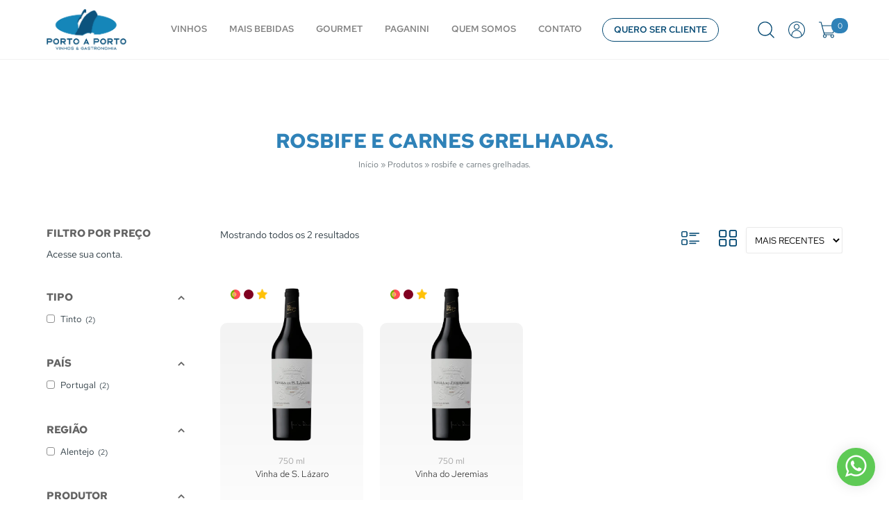

--- FILE ---
content_type: text/html; charset=UTF-8
request_url: https://b2b.portoaporto.com.br/harmonizacao/rosbife-e-carnes-grelhadas/
body_size: 22527
content:
<!DOCTYPE html><html lang="pt-BR" class="no-js"><head><script data-no-optimize="1">var litespeed_docref=sessionStorage.getItem("litespeed_docref");litespeed_docref&&(Object.defineProperty(document,"referrer",{get:function(){return litespeed_docref}}),sessionStorage.removeItem("litespeed_docref"));</script> <meta charset="UTF-8"><meta name="viewport" content="width=device-width, initial-scale=1"><meta itemprop="name" content="Porto a Porto" /><meta name="msapplication-tap-highlight" content="yes" /><meta http-equiv="X-UA-Compatible" content="IE=edge,chrome=1"><meta name="apple-mobile-web-app-capable" content="yes"><meta name="apple-mobile-web-app-status-bar-style" content="#044973"><meta name="mobile-web-app-capable" content="yes"><meta name="theme-color" content="#044973"><meta name="format-detection" content="telephone=no"><link rel="dns-prefetch" href="https://b2b.portoaporto.com.br"><meta name="MSSmartTagsPreventParsing" content="true"/><link rel="profile" href="https://gmpg.org/xfn/11"><link rel="alternate" type="application/rss+xml" href="https://b2b.portoaporto.com.br/feed/" /> <script type="litespeed/javascript" data-src="https://www.googletagmanager.com/gtag/js?id=G-811XH5BS9J&l=dataLayerPYS"></script> <script type="litespeed/javascript">window.dataLayerPYS=window.dataLayerPYS||[];function gtag(){dataLayerPYS.push(arguments)}
gtag('js',new Date());gtag('config','G-811XH5BS9J')</script> <meta name='robots' content='index, follow, max-image-preview:large, max-snippet:-1, max-video-preview:-1' /> <script data-cfasync="false" data-pagespeed-no-defer>window.dataLayerPYS = window.dataLayerPYS || [];</script> 
 <script data-cfasync="false" data-pagespeed-no-defer>var pys_datalayer_name = "dataLayer";
	window.dataLayerPYS = window.dataLayerPYS || [];</script> <title>rosbife e carnes grelhadas. - Porto a Porto</title><link rel="canonical" href="https://b2b.portoaporto.com.br/harmonizacao/rosbife-e-carnes-grelhadas/" /><meta property="og:locale" content="pt_BR" /><meta property="og:type" content="article" /><meta property="og:title" content="rosbife e carnes grelhadas. - Porto a Porto" /><meta property="og:url" content="https://b2b.portoaporto.com.br/harmonizacao/rosbife-e-carnes-grelhadas/" /><meta property="og:site_name" content="Porto a Porto" /><meta property="og:image" content="https://b2b.portoaporto.com.br/wp-content/uploads/2022/01/favicon-porto-a-porto.png" /><meta property="og:image:width" content="300" /><meta property="og:image:height" content="300" /><meta property="og:image:type" content="image/png" /><meta name="twitter:card" content="summary_large_image" /><meta name="twitter:site" content="@portoaporto" /> <script type="application/ld+json" class="yoast-schema-graph">{"@context":"https://schema.org","@graph":[{"@type":"CollectionPage","@id":"https://b2b.portoaporto.com.br/harmonizacao/rosbife-e-carnes-grelhadas/","url":"https://b2b.portoaporto.com.br/harmonizacao/rosbife-e-carnes-grelhadas/","name":"rosbife e carnes grelhadas. - Porto a Porto","isPartOf":{"@id":"https://b2b.portoaporto.com.br/#website"},"primaryImageOfPage":{"@id":"https://b2b.portoaporto.com.br/harmonizacao/rosbife-e-carnes-grelhadas/#primaryimage"},"image":{"@id":"https://b2b.portoaporto.com.br/harmonizacao/rosbife-e-carnes-grelhadas/#primaryimage"},"thumbnailUrl":"https://b2b.portoaporto.com.br/wp-content/uploads/2022/08/12336_vinha_s._lazaro.png","breadcrumb":{"@id":"https://b2b.portoaporto.com.br/harmonizacao/rosbife-e-carnes-grelhadas/#breadcrumb"},"inLanguage":"pt-BR"},{"@type":"ImageObject","inLanguage":"pt-BR","@id":"https://b2b.portoaporto.com.br/harmonizacao/rosbife-e-carnes-grelhadas/#primaryimage","url":"https://b2b.portoaporto.com.br/wp-content/uploads/2022/08/12336_vinha_s._lazaro.png","contentUrl":"https://b2b.portoaporto.com.br/wp-content/uploads/2022/08/12336_vinha_s._lazaro.png","width":184,"height":680},{"@type":"BreadcrumbList","@id":"https://b2b.portoaporto.com.br/harmonizacao/rosbife-e-carnes-grelhadas/#breadcrumb","itemListElement":[{"@type":"ListItem","position":1,"name":"Início","item":"https://b2b.portoaporto.com.br/"},{"@type":"ListItem","position":2,"name":"Produtos","item":"https://b2b.portoaporto.com.br/produtos/"},{"@type":"ListItem","position":3,"name":"rosbife e carnes grelhadas."}]},{"@type":"WebSite","@id":"https://b2b.portoaporto.com.br/#website","url":"https://b2b.portoaporto.com.br/","name":"Porto a Porto","description":"O bom gosto sem fronteiras","publisher":{"@id":"https://b2b.portoaporto.com.br/#organization"},"alternateName":"Porto a Porto","potentialAction":[{"@type":"SearchAction","target":{"@type":"EntryPoint","urlTemplate":"https://b2b.portoaporto.com.br/?s={search_term_string}"},"query-input":{"@type":"PropertyValueSpecification","valueRequired":true,"valueName":"search_term_string"}}],"inLanguage":"pt-BR"},{"@type":"Organization","@id":"https://b2b.portoaporto.com.br/#organization","name":"Porto a Porto","alternateName":"Porto a Porto","url":"https://b2b.portoaporto.com.br/","logo":{"@type":"ImageObject","inLanguage":"pt-BR","@id":"https://b2b.portoaporto.com.br/#/schema/logo/image/","url":"https://b2b.portoaporto.com.br/wp-content/uploads/2022/01/favicon-porto-a-porto.png","contentUrl":"https://b2b.portoaporto.com.br/wp-content/uploads/2022/01/favicon-porto-a-porto.png","width":300,"height":300,"caption":"Porto a Porto"},"image":{"@id":"https://b2b.portoaporto.com.br/#/schema/logo/image/"},"sameAs":["https://www.facebook.com/portoaporto","https://x.com/portoaporto","https://www.instagram.com/portoaporto/","https://br.linkedin.com/company/portoaporto","https://www.youtube.com/channel/UCuHz6n-czL8uHX5LaPiodSg"]}]}</script>  <script type='application/javascript'  id='pys-version-script'>console.log('PixelYourSite Free version 11.1.5.2');</script> <link rel='dns-prefetch' href='//www.googletagmanager.com' /><style id='wp-img-auto-sizes-contain-inline-css' type='text/css'>img:is([sizes=auto i],[sizes^="auto," i]){contain-intrinsic-size:3000px 1500px}
/*# sourceURL=wp-img-auto-sizes-contain-inline-css */</style><link data-optimized="2" rel="stylesheet" href="https://b2b.portoaporto.com.br/wp-content/litespeed/css/c22468edf58ddd007fb9de282f1e4763.css?ver=f1fae" /><style id='font-awesome-inline-css' type='text/css'>[data-font="FontAwesome"]:before {font-family: 'FontAwesome' !important;content: attr(data-icon) !important;speak: none !important;font-weight: normal !important;font-variant: normal !important;text-transform: none !important;line-height: 1 !important;font-style: normal !important;-webkit-font-smoothing: antialiased !important;-moz-osx-font-smoothing: grayscale !important;}
/*# sourceURL=font-awesome-inline-css */</style><style id='wp-block-heading-inline-css' type='text/css'>h1:where(.wp-block-heading).has-background,h2:where(.wp-block-heading).has-background,h3:where(.wp-block-heading).has-background,h4:where(.wp-block-heading).has-background,h5:where(.wp-block-heading).has-background,h6:where(.wp-block-heading).has-background{padding:1.25em 2.375em}h1.has-text-align-left[style*=writing-mode]:where([style*=vertical-lr]),h1.has-text-align-right[style*=writing-mode]:where([style*=vertical-rl]),h2.has-text-align-left[style*=writing-mode]:where([style*=vertical-lr]),h2.has-text-align-right[style*=writing-mode]:where([style*=vertical-rl]),h3.has-text-align-left[style*=writing-mode]:where([style*=vertical-lr]),h3.has-text-align-right[style*=writing-mode]:where([style*=vertical-rl]),h4.has-text-align-left[style*=writing-mode]:where([style*=vertical-lr]),h4.has-text-align-right[style*=writing-mode]:where([style*=vertical-rl]),h5.has-text-align-left[style*=writing-mode]:where([style*=vertical-lr]),h5.has-text-align-right[style*=writing-mode]:where([style*=vertical-rl]),h6.has-text-align-left[style*=writing-mode]:where([style*=vertical-lr]),h6.has-text-align-right[style*=writing-mode]:where([style*=vertical-rl]){rotate:180deg}
/*# sourceURL=https://b2b.portoaporto.com.br/wp-includes/blocks/heading/style.min.css */</style><style id='wp-block-paragraph-inline-css' type='text/css'>.is-small-text{font-size:.875em}.is-regular-text{font-size:1em}.is-large-text{font-size:2.25em}.is-larger-text{font-size:3em}.has-drop-cap:not(:focus):first-letter{float:left;font-size:8.4em;font-style:normal;font-weight:100;line-height:.68;margin:.05em .1em 0 0;text-transform:uppercase}body.rtl .has-drop-cap:not(:focus):first-letter{float:none;margin-left:.1em}p.has-drop-cap.has-background{overflow:hidden}:root :where(p.has-background){padding:1.25em 2.375em}:where(p.has-text-color:not(.has-link-color)) a{color:inherit}p.has-text-align-left[style*="writing-mode:vertical-lr"],p.has-text-align-right[style*="writing-mode:vertical-rl"]{rotate:180deg}
/*# sourceURL=https://b2b.portoaporto.com.br/wp-includes/blocks/paragraph/style.min.css */</style><style id='global-styles-inline-css' type='text/css'>:root{--wp--preset--aspect-ratio--square: 1;--wp--preset--aspect-ratio--4-3: 4/3;--wp--preset--aspect-ratio--3-4: 3/4;--wp--preset--aspect-ratio--3-2: 3/2;--wp--preset--aspect-ratio--2-3: 2/3;--wp--preset--aspect-ratio--16-9: 16/9;--wp--preset--aspect-ratio--9-16: 9/16;--wp--preset--color--black: #000000;--wp--preset--color--cyan-bluish-gray: #abb8c3;--wp--preset--color--white: #ffffff;--wp--preset--color--pale-pink: #f78da7;--wp--preset--color--vivid-red: #cf2e2e;--wp--preset--color--luminous-vivid-orange: #ff6900;--wp--preset--color--luminous-vivid-amber: #fcb900;--wp--preset--color--light-green-cyan: #7bdcb5;--wp--preset--color--vivid-green-cyan: #00d084;--wp--preset--color--pale-cyan-blue: #8ed1fc;--wp--preset--color--vivid-cyan-blue: #0693e3;--wp--preset--color--vivid-purple: #9b51e0;--wp--preset--color--primary: #2f82b8;--wp--preset--color--secondary: #044973;--wp--preset--color--light: #e5ebed;--wp--preset--color--dark: #2c3a42;--wp--preset--gradient--vivid-cyan-blue-to-vivid-purple: linear-gradient(135deg,rgb(6,147,227) 0%,rgb(155,81,224) 100%);--wp--preset--gradient--light-green-cyan-to-vivid-green-cyan: linear-gradient(135deg,rgb(122,220,180) 0%,rgb(0,208,130) 100%);--wp--preset--gradient--luminous-vivid-amber-to-luminous-vivid-orange: linear-gradient(135deg,rgb(252,185,0) 0%,rgb(255,105,0) 100%);--wp--preset--gradient--luminous-vivid-orange-to-vivid-red: linear-gradient(135deg,rgb(255,105,0) 0%,rgb(207,46,46) 100%);--wp--preset--gradient--very-light-gray-to-cyan-bluish-gray: linear-gradient(135deg,rgb(238,238,238) 0%,rgb(169,184,195) 100%);--wp--preset--gradient--cool-to-warm-spectrum: linear-gradient(135deg,rgb(74,234,220) 0%,rgb(151,120,209) 20%,rgb(207,42,186) 40%,rgb(238,44,130) 60%,rgb(251,105,98) 80%,rgb(254,248,76) 100%);--wp--preset--gradient--blush-light-purple: linear-gradient(135deg,rgb(255,206,236) 0%,rgb(152,150,240) 100%);--wp--preset--gradient--blush-bordeaux: linear-gradient(135deg,rgb(254,205,165) 0%,rgb(254,45,45) 50%,rgb(107,0,62) 100%);--wp--preset--gradient--luminous-dusk: linear-gradient(135deg,rgb(255,203,112) 0%,rgb(199,81,192) 50%,rgb(65,88,208) 100%);--wp--preset--gradient--pale-ocean: linear-gradient(135deg,rgb(255,245,203) 0%,rgb(182,227,212) 50%,rgb(51,167,181) 100%);--wp--preset--gradient--electric-grass: linear-gradient(135deg,rgb(202,248,128) 0%,rgb(113,206,126) 100%);--wp--preset--gradient--midnight: linear-gradient(135deg,rgb(2,3,129) 0%,rgb(40,116,252) 100%);--wp--preset--font-size--small: 14px;--wp--preset--font-size--medium: clamp(14px, 0.875rem + ((1vw - 3.2px) * 0.682), 20px);--wp--preset--font-size--large: clamp(14.642px, 0.915rem + ((1vw - 3.2px) * 0.836), 22px);--wp--preset--font-size--x-large: clamp(25.014px, 1.563rem + ((1vw - 3.2px) * 1.93), 42px);--wp--preset--font-size--extra-small: 12px;--wp--preset--font-size--normal: clamp(14px, 0.875rem + ((1vw - 3.2px) * 0.227), 16px);--wp--preset--font-size--extra-large: clamp(20px, 1.25rem + ((1vw - 3.2px) * 1.364), 32px);--wp--preset--font-size--huge: clamp(25.014px, 1.563rem + ((1vw - 3.2px) * 1.93), 42px);--wp--preset--font-size--gigantic: clamp(29.768px, 1.861rem + ((1vw - 3.2px) * 2.526), 52px);--wp--preset--font-family--primary: Red Hat Text;--wp--preset--spacing--20: 0.44rem;--wp--preset--spacing--30: 0.67rem;--wp--preset--spacing--40: 1rem;--wp--preset--spacing--50: 1.5rem;--wp--preset--spacing--60: 2.25rem;--wp--preset--spacing--70: 3.38rem;--wp--preset--spacing--80: 5.06rem;--wp--preset--shadow--natural: 6px 6px 9px rgba(0, 0, 0, 0.2);--wp--preset--shadow--deep: 12px 12px 50px rgba(0, 0, 0, 0.4);--wp--preset--shadow--sharp: 6px 6px 0px rgba(0, 0, 0, 0.2);--wp--preset--shadow--outlined: 6px 6px 0px -3px rgb(255, 255, 255), 6px 6px rgb(0, 0, 0);--wp--preset--shadow--crisp: 6px 6px 0px rgb(0, 0, 0);}:root { --wp--style--global--content-size: 80%;--wp--style--global--wide-size: 1200px; }:where(body) { margin: 0; }.wp-site-blocks > .alignleft { float: left; margin-right: 2em; }.wp-site-blocks > .alignright { float: right; margin-left: 2em; }.wp-site-blocks > .aligncenter { justify-content: center; margin-left: auto; margin-right: auto; }:where(.is-layout-flex){gap: 0.5em;}:where(.is-layout-grid){gap: 0.5em;}.is-layout-flow > .alignleft{float: left;margin-inline-start: 0;margin-inline-end: 2em;}.is-layout-flow > .alignright{float: right;margin-inline-start: 2em;margin-inline-end: 0;}.is-layout-flow > .aligncenter{margin-left: auto !important;margin-right: auto !important;}.is-layout-constrained > .alignleft{float: left;margin-inline-start: 0;margin-inline-end: 2em;}.is-layout-constrained > .alignright{float: right;margin-inline-start: 2em;margin-inline-end: 0;}.is-layout-constrained > .aligncenter{margin-left: auto !important;margin-right: auto !important;}.is-layout-constrained > :where(:not(.alignleft):not(.alignright):not(.alignfull)){max-width: var(--wp--style--global--content-size);margin-left: auto !important;margin-right: auto !important;}.is-layout-constrained > .alignwide{max-width: var(--wp--style--global--wide-size);}body .is-layout-flex{display: flex;}.is-layout-flex{flex-wrap: wrap;align-items: center;}.is-layout-flex > :is(*, div){margin: 0;}body .is-layout-grid{display: grid;}.is-layout-grid > :is(*, div){margin: 0;}body{padding-top: 0px;padding-right: 0px;padding-bottom: 0px;padding-left: 0px;}a:where(:not(.wp-element-button)){text-decoration: underline;}:root :where(.wp-element-button, .wp-block-button__link){background-color: #32373c;border-width: 0;color: #fff;font-family: inherit;font-size: inherit;font-style: inherit;font-weight: inherit;letter-spacing: inherit;line-height: inherit;padding-top: calc(0.667em + 2px);padding-right: calc(1.333em + 2px);padding-bottom: calc(0.667em + 2px);padding-left: calc(1.333em + 2px);text-decoration: none;text-transform: inherit;}.has-black-color{color: var(--wp--preset--color--black) !important;}.has-cyan-bluish-gray-color{color: var(--wp--preset--color--cyan-bluish-gray) !important;}.has-white-color{color: var(--wp--preset--color--white) !important;}.has-pale-pink-color{color: var(--wp--preset--color--pale-pink) !important;}.has-vivid-red-color{color: var(--wp--preset--color--vivid-red) !important;}.has-luminous-vivid-orange-color{color: var(--wp--preset--color--luminous-vivid-orange) !important;}.has-luminous-vivid-amber-color{color: var(--wp--preset--color--luminous-vivid-amber) !important;}.has-light-green-cyan-color{color: var(--wp--preset--color--light-green-cyan) !important;}.has-vivid-green-cyan-color{color: var(--wp--preset--color--vivid-green-cyan) !important;}.has-pale-cyan-blue-color{color: var(--wp--preset--color--pale-cyan-blue) !important;}.has-vivid-cyan-blue-color{color: var(--wp--preset--color--vivid-cyan-blue) !important;}.has-vivid-purple-color{color: var(--wp--preset--color--vivid-purple) !important;}.has-primary-color{color: var(--wp--preset--color--primary) !important;}.has-secondary-color{color: var(--wp--preset--color--secondary) !important;}.has-light-color{color: var(--wp--preset--color--light) !important;}.has-dark-color{color: var(--wp--preset--color--dark) !important;}.has-black-background-color{background-color: var(--wp--preset--color--black) !important;}.has-cyan-bluish-gray-background-color{background-color: var(--wp--preset--color--cyan-bluish-gray) !important;}.has-white-background-color{background-color: var(--wp--preset--color--white) !important;}.has-pale-pink-background-color{background-color: var(--wp--preset--color--pale-pink) !important;}.has-vivid-red-background-color{background-color: var(--wp--preset--color--vivid-red) !important;}.has-luminous-vivid-orange-background-color{background-color: var(--wp--preset--color--luminous-vivid-orange) !important;}.has-luminous-vivid-amber-background-color{background-color: var(--wp--preset--color--luminous-vivid-amber) !important;}.has-light-green-cyan-background-color{background-color: var(--wp--preset--color--light-green-cyan) !important;}.has-vivid-green-cyan-background-color{background-color: var(--wp--preset--color--vivid-green-cyan) !important;}.has-pale-cyan-blue-background-color{background-color: var(--wp--preset--color--pale-cyan-blue) !important;}.has-vivid-cyan-blue-background-color{background-color: var(--wp--preset--color--vivid-cyan-blue) !important;}.has-vivid-purple-background-color{background-color: var(--wp--preset--color--vivid-purple) !important;}.has-primary-background-color{background-color: var(--wp--preset--color--primary) !important;}.has-secondary-background-color{background-color: var(--wp--preset--color--secondary) !important;}.has-light-background-color{background-color: var(--wp--preset--color--light) !important;}.has-dark-background-color{background-color: var(--wp--preset--color--dark) !important;}.has-black-border-color{border-color: var(--wp--preset--color--black) !important;}.has-cyan-bluish-gray-border-color{border-color: var(--wp--preset--color--cyan-bluish-gray) !important;}.has-white-border-color{border-color: var(--wp--preset--color--white) !important;}.has-pale-pink-border-color{border-color: var(--wp--preset--color--pale-pink) !important;}.has-vivid-red-border-color{border-color: var(--wp--preset--color--vivid-red) !important;}.has-luminous-vivid-orange-border-color{border-color: var(--wp--preset--color--luminous-vivid-orange) !important;}.has-luminous-vivid-amber-border-color{border-color: var(--wp--preset--color--luminous-vivid-amber) !important;}.has-light-green-cyan-border-color{border-color: var(--wp--preset--color--light-green-cyan) !important;}.has-vivid-green-cyan-border-color{border-color: var(--wp--preset--color--vivid-green-cyan) !important;}.has-pale-cyan-blue-border-color{border-color: var(--wp--preset--color--pale-cyan-blue) !important;}.has-vivid-cyan-blue-border-color{border-color: var(--wp--preset--color--vivid-cyan-blue) !important;}.has-vivid-purple-border-color{border-color: var(--wp--preset--color--vivid-purple) !important;}.has-primary-border-color{border-color: var(--wp--preset--color--primary) !important;}.has-secondary-border-color{border-color: var(--wp--preset--color--secondary) !important;}.has-light-border-color{border-color: var(--wp--preset--color--light) !important;}.has-dark-border-color{border-color: var(--wp--preset--color--dark) !important;}.has-vivid-cyan-blue-to-vivid-purple-gradient-background{background: var(--wp--preset--gradient--vivid-cyan-blue-to-vivid-purple) !important;}.has-light-green-cyan-to-vivid-green-cyan-gradient-background{background: var(--wp--preset--gradient--light-green-cyan-to-vivid-green-cyan) !important;}.has-luminous-vivid-amber-to-luminous-vivid-orange-gradient-background{background: var(--wp--preset--gradient--luminous-vivid-amber-to-luminous-vivid-orange) !important;}.has-luminous-vivid-orange-to-vivid-red-gradient-background{background: var(--wp--preset--gradient--luminous-vivid-orange-to-vivid-red) !important;}.has-very-light-gray-to-cyan-bluish-gray-gradient-background{background: var(--wp--preset--gradient--very-light-gray-to-cyan-bluish-gray) !important;}.has-cool-to-warm-spectrum-gradient-background{background: var(--wp--preset--gradient--cool-to-warm-spectrum) !important;}.has-blush-light-purple-gradient-background{background: var(--wp--preset--gradient--blush-light-purple) !important;}.has-blush-bordeaux-gradient-background{background: var(--wp--preset--gradient--blush-bordeaux) !important;}.has-luminous-dusk-gradient-background{background: var(--wp--preset--gradient--luminous-dusk) !important;}.has-pale-ocean-gradient-background{background: var(--wp--preset--gradient--pale-ocean) !important;}.has-electric-grass-gradient-background{background: var(--wp--preset--gradient--electric-grass) !important;}.has-midnight-gradient-background{background: var(--wp--preset--gradient--midnight) !important;}.has-small-font-size{font-size: var(--wp--preset--font-size--small) !important;}.has-medium-font-size{font-size: var(--wp--preset--font-size--medium) !important;}.has-large-font-size{font-size: var(--wp--preset--font-size--large) !important;}.has-x-large-font-size{font-size: var(--wp--preset--font-size--x-large) !important;}.has-extra-small-font-size{font-size: var(--wp--preset--font-size--extra-small) !important;}.has-normal-font-size{font-size: var(--wp--preset--font-size--normal) !important;}.has-extra-large-font-size{font-size: var(--wp--preset--font-size--extra-large) !important;}.has-huge-font-size{font-size: var(--wp--preset--font-size--huge) !important;}.has-gigantic-font-size{font-size: var(--wp--preset--font-size--gigantic) !important;}.has-primary-font-family{font-family: var(--wp--preset--font-family--primary) !important;}
/*# sourceURL=global-styles-inline-css */</style><style id='woocommerce-inline-inline-css' type='text/css'>.woocommerce form .form-row .required { visibility: visible; }
/*# sourceURL=woocommerce-inline-inline-css */</style><style id='xoo-cp-style-inline-css' type='text/css'>a.xoo-cp-btn-ch{
				display: none;
			}td.xoo-cp-pqty{
			    min-width: 120px;
			}
			.xoo-cp-container{
				max-width: 550px;
			}
			.xcp-btn{
				background-color: #2faf86;
				color: #ffffff;
				font-size: 13px;
				border-radius: 5px;
				border: 1px solid #2faf86;
			}
			.xcp-btn:hover{
				color: #ffffff;
			}
			td.xoo-cp-pimg{
				width: 15%;
			}
			table.xoo-cp-pdetails , table.xoo-cp-pdetails tr{
				border: 0!important;
			}
			table.xoo-cp-pdetails td{
				border-style: solid;
				border-width: 0px;
				border-color: #ebe9eb;
			}
/*# sourceURL=xoo-cp-style-inline-css */</style><style id='moove_gdpr_frontend-inline-css' type='text/css'>#moove_gdpr_cookie_modal .moove-gdpr-modal-content .moove-gdpr-tab-main h3.tab-title, 
				#moove_gdpr_cookie_modal .moove-gdpr-modal-content .moove-gdpr-tab-main span.tab-title,
				#moove_gdpr_cookie_modal .moove-gdpr-modal-content .moove-gdpr-modal-left-content #moove-gdpr-menu li a, 
				#moove_gdpr_cookie_modal .moove-gdpr-modal-content .moove-gdpr-modal-left-content #moove-gdpr-menu li button,
				#moove_gdpr_cookie_modal .moove-gdpr-modal-content .moove-gdpr-modal-left-content .moove-gdpr-branding-cnt a,
				#moove_gdpr_cookie_modal .moove-gdpr-modal-content .moove-gdpr-modal-footer-content .moove-gdpr-button-holder a.mgbutton, 
				#moove_gdpr_cookie_modal .moove-gdpr-modal-content .moove-gdpr-modal-footer-content .moove-gdpr-button-holder button.mgbutton,
				#moove_gdpr_cookie_modal .cookie-switch .cookie-slider:after, 
				#moove_gdpr_cookie_modal .cookie-switch .slider:after, 
				#moove_gdpr_cookie_modal .switch .cookie-slider:after, 
				#moove_gdpr_cookie_modal .switch .slider:after,
				#moove_gdpr_cookie_info_bar .moove-gdpr-info-bar-container .moove-gdpr-info-bar-content p, 
				#moove_gdpr_cookie_info_bar .moove-gdpr-info-bar-container .moove-gdpr-info-bar-content p a,
				#moove_gdpr_cookie_info_bar .moove-gdpr-info-bar-container .moove-gdpr-info-bar-content a.mgbutton, 
				#moove_gdpr_cookie_info_bar .moove-gdpr-info-bar-container .moove-gdpr-info-bar-content button.mgbutton,
				#moove_gdpr_cookie_modal .moove-gdpr-modal-content .moove-gdpr-tab-main .moove-gdpr-tab-main-content h1, 
				#moove_gdpr_cookie_modal .moove-gdpr-modal-content .moove-gdpr-tab-main .moove-gdpr-tab-main-content h2, 
				#moove_gdpr_cookie_modal .moove-gdpr-modal-content .moove-gdpr-tab-main .moove-gdpr-tab-main-content h3, 
				#moove_gdpr_cookie_modal .moove-gdpr-modal-content .moove-gdpr-tab-main .moove-gdpr-tab-main-content h4, 
				#moove_gdpr_cookie_modal .moove-gdpr-modal-content .moove-gdpr-tab-main .moove-gdpr-tab-main-content h5, 
				#moove_gdpr_cookie_modal .moove-gdpr-modal-content .moove-gdpr-tab-main .moove-gdpr-tab-main-content h6,
				#moove_gdpr_cookie_modal .moove-gdpr-modal-content.moove_gdpr_modal_theme_v2 .moove-gdpr-modal-title .tab-title,
				#moove_gdpr_cookie_modal .moove-gdpr-modal-content.moove_gdpr_modal_theme_v2 .moove-gdpr-tab-main h3.tab-title, 
				#moove_gdpr_cookie_modal .moove-gdpr-modal-content.moove_gdpr_modal_theme_v2 .moove-gdpr-tab-main span.tab-title,
				#moove_gdpr_cookie_modal .moove-gdpr-modal-content.moove_gdpr_modal_theme_v2 .moove-gdpr-branding-cnt a {
					font-weight: inherit				}
			#moove_gdpr_cookie_modal,#moove_gdpr_cookie_info_bar,.gdpr_cookie_settings_shortcode_content{font-family:inherit}#moove_gdpr_save_popup_settings_button{background-color:#373737;color:#fff}#moove_gdpr_save_popup_settings_button:hover{background-color:#000}#moove_gdpr_cookie_info_bar .moove-gdpr-info-bar-container .moove-gdpr-info-bar-content a.mgbutton,#moove_gdpr_cookie_info_bar .moove-gdpr-info-bar-container .moove-gdpr-info-bar-content button.mgbutton{background-color:#2f82b8}#moove_gdpr_cookie_modal .moove-gdpr-modal-content .moove-gdpr-modal-footer-content .moove-gdpr-button-holder a.mgbutton,#moove_gdpr_cookie_modal .moove-gdpr-modal-content .moove-gdpr-modal-footer-content .moove-gdpr-button-holder button.mgbutton,.gdpr_cookie_settings_shortcode_content .gdpr-shr-button.button-green{background-color:#2f82b8;border-color:#2f82b8}#moove_gdpr_cookie_modal .moove-gdpr-modal-content .moove-gdpr-modal-footer-content .moove-gdpr-button-holder a.mgbutton:hover,#moove_gdpr_cookie_modal .moove-gdpr-modal-content .moove-gdpr-modal-footer-content .moove-gdpr-button-holder button.mgbutton:hover,.gdpr_cookie_settings_shortcode_content .gdpr-shr-button.button-green:hover{background-color:#fff;color:#2f82b8}#moove_gdpr_cookie_modal .moove-gdpr-modal-content .moove-gdpr-modal-close i,#moove_gdpr_cookie_modal .moove-gdpr-modal-content .moove-gdpr-modal-close span.gdpr-icon{background-color:#2f82b8;border:1px solid #2f82b8}#moove_gdpr_cookie_info_bar span.moove-gdpr-infobar-allow-all.focus-g,#moove_gdpr_cookie_info_bar span.moove-gdpr-infobar-allow-all:focus,#moove_gdpr_cookie_info_bar button.moove-gdpr-infobar-allow-all.focus-g,#moove_gdpr_cookie_info_bar button.moove-gdpr-infobar-allow-all:focus,#moove_gdpr_cookie_info_bar span.moove-gdpr-infobar-reject-btn.focus-g,#moove_gdpr_cookie_info_bar span.moove-gdpr-infobar-reject-btn:focus,#moove_gdpr_cookie_info_bar button.moove-gdpr-infobar-reject-btn.focus-g,#moove_gdpr_cookie_info_bar button.moove-gdpr-infobar-reject-btn:focus,#moove_gdpr_cookie_info_bar span.change-settings-button.focus-g,#moove_gdpr_cookie_info_bar span.change-settings-button:focus,#moove_gdpr_cookie_info_bar button.change-settings-button.focus-g,#moove_gdpr_cookie_info_bar button.change-settings-button:focus{-webkit-box-shadow:0 0 1px 3px #2f82b8;-moz-box-shadow:0 0 1px 3px #2f82b8;box-shadow:0 0 1px 3px #2f82b8}#moove_gdpr_cookie_modal .moove-gdpr-modal-content .moove-gdpr-modal-close i:hover,#moove_gdpr_cookie_modal .moove-gdpr-modal-content .moove-gdpr-modal-close span.gdpr-icon:hover,#moove_gdpr_cookie_info_bar span[data-href]>u.change-settings-button{color:#2f82b8}#moove_gdpr_cookie_modal .moove-gdpr-modal-content .moove-gdpr-modal-left-content #moove-gdpr-menu li.menu-item-selected a span.gdpr-icon,#moove_gdpr_cookie_modal .moove-gdpr-modal-content .moove-gdpr-modal-left-content #moove-gdpr-menu li.menu-item-selected button span.gdpr-icon{color:inherit}#moove_gdpr_cookie_modal .moove-gdpr-modal-content .moove-gdpr-modal-left-content #moove-gdpr-menu li a span.gdpr-icon,#moove_gdpr_cookie_modal .moove-gdpr-modal-content .moove-gdpr-modal-left-content #moove-gdpr-menu li button span.gdpr-icon{color:inherit}#moove_gdpr_cookie_modal .gdpr-acc-link{line-height:0;font-size:0;color:transparent;position:absolute}#moove_gdpr_cookie_modal .moove-gdpr-modal-content .moove-gdpr-modal-close:hover i,#moove_gdpr_cookie_modal .moove-gdpr-modal-content .moove-gdpr-modal-left-content #moove-gdpr-menu li a,#moove_gdpr_cookie_modal .moove-gdpr-modal-content .moove-gdpr-modal-left-content #moove-gdpr-menu li button,#moove_gdpr_cookie_modal .moove-gdpr-modal-content .moove-gdpr-modal-left-content #moove-gdpr-menu li button i,#moove_gdpr_cookie_modal .moove-gdpr-modal-content .moove-gdpr-modal-left-content #moove-gdpr-menu li a i,#moove_gdpr_cookie_modal .moove-gdpr-modal-content .moove-gdpr-tab-main .moove-gdpr-tab-main-content a:hover,#moove_gdpr_cookie_info_bar.moove-gdpr-dark-scheme .moove-gdpr-info-bar-container .moove-gdpr-info-bar-content a.mgbutton:hover,#moove_gdpr_cookie_info_bar.moove-gdpr-dark-scheme .moove-gdpr-info-bar-container .moove-gdpr-info-bar-content button.mgbutton:hover,#moove_gdpr_cookie_info_bar.moove-gdpr-dark-scheme .moove-gdpr-info-bar-container .moove-gdpr-info-bar-content a:hover,#moove_gdpr_cookie_info_bar.moove-gdpr-dark-scheme .moove-gdpr-info-bar-container .moove-gdpr-info-bar-content button:hover,#moove_gdpr_cookie_info_bar.moove-gdpr-dark-scheme .moove-gdpr-info-bar-container .moove-gdpr-info-bar-content span.change-settings-button:hover,#moove_gdpr_cookie_info_bar.moove-gdpr-dark-scheme .moove-gdpr-info-bar-container .moove-gdpr-info-bar-content button.change-settings-button:hover,#moove_gdpr_cookie_info_bar.moove-gdpr-dark-scheme .moove-gdpr-info-bar-container .moove-gdpr-info-bar-content u.change-settings-button:hover,#moove_gdpr_cookie_info_bar span[data-href]>u.change-settings-button,#moove_gdpr_cookie_info_bar.moove-gdpr-dark-scheme .moove-gdpr-info-bar-container .moove-gdpr-info-bar-content a.mgbutton.focus-g,#moove_gdpr_cookie_info_bar.moove-gdpr-dark-scheme .moove-gdpr-info-bar-container .moove-gdpr-info-bar-content button.mgbutton.focus-g,#moove_gdpr_cookie_info_bar.moove-gdpr-dark-scheme .moove-gdpr-info-bar-container .moove-gdpr-info-bar-content a.focus-g,#moove_gdpr_cookie_info_bar.moove-gdpr-dark-scheme .moove-gdpr-info-bar-container .moove-gdpr-info-bar-content button.focus-g,#moove_gdpr_cookie_info_bar.moove-gdpr-dark-scheme .moove-gdpr-info-bar-container .moove-gdpr-info-bar-content a.mgbutton:focus,#moove_gdpr_cookie_info_bar.moove-gdpr-dark-scheme .moove-gdpr-info-bar-container .moove-gdpr-info-bar-content button.mgbutton:focus,#moove_gdpr_cookie_info_bar.moove-gdpr-dark-scheme .moove-gdpr-info-bar-container .moove-gdpr-info-bar-content a:focus,#moove_gdpr_cookie_info_bar.moove-gdpr-dark-scheme .moove-gdpr-info-bar-container .moove-gdpr-info-bar-content button:focus,#moove_gdpr_cookie_info_bar.moove-gdpr-dark-scheme .moove-gdpr-info-bar-container .moove-gdpr-info-bar-content span.change-settings-button.focus-g,span.change-settings-button:focus,button.change-settings-button.focus-g,button.change-settings-button:focus,#moove_gdpr_cookie_info_bar.moove-gdpr-dark-scheme .moove-gdpr-info-bar-container .moove-gdpr-info-bar-content u.change-settings-button.focus-g,#moove_gdpr_cookie_info_bar.moove-gdpr-dark-scheme .moove-gdpr-info-bar-container .moove-gdpr-info-bar-content u.change-settings-button:focus{color:#2f82b8}#moove_gdpr_cookie_modal .moove-gdpr-branding.focus-g span,#moove_gdpr_cookie_modal .moove-gdpr-modal-content .moove-gdpr-tab-main a.focus-g,#moove_gdpr_cookie_modal .moove-gdpr-modal-content .moove-gdpr-tab-main .gdpr-cd-details-toggle.focus-g{color:#2f82b8}#moove_gdpr_cookie_modal.gdpr_lightbox-hide{display:none}
/*# sourceURL=moove_gdpr_frontend-inline-css */</style> <script type="litespeed/javascript" data-src="https://b2b.portoaporto.com.br/wp-includes/js/jquery/jquery.min.js" id="jquery-core-js"></script> <script id="wc-cart-fragments-js-extra" type="litespeed/javascript">var wc_cart_fragments_params={"ajax_url":"/wp-admin/admin-ajax.php","wc_ajax_url":"/?wc-ajax=%%endpoint%%","cart_hash_key":"wc_cart_hash_ffa1c1a5b4dd70a80ed2b820560f8251","fragment_name":"wc_fragments_ffa1c1a5b4dd70a80ed2b820560f8251","request_timeout":"5000"}</script> <script id="wc-add-to-cart-js-extra" type="litespeed/javascript">var wc_add_to_cart_params={"ajax_url":"/wp-admin/admin-ajax.php","wc_ajax_url":"/?wc-ajax=%%endpoint%%","i18n_view_cart":"Ver carrinho","cart_url":"https://b2b.portoaporto.com.br/carrinho/","is_cart":"","cart_redirect_after_add":"no"}</script> <script id="woocommerce-js-extra" type="litespeed/javascript">var woocommerce_params={"ajax_url":"/wp-admin/admin-ajax.php","wc_ajax_url":"/?wc-ajax=%%endpoint%%","i18n_password_show":"Mostrar senha","i18n_password_hide":"Ocultar senha"}</script> <script id="pys-js-extra" type="litespeed/javascript">var pysOptions={"staticEvents":{"facebook":{"init_event":[{"delay":0,"type":"static","ajaxFire":!1,"name":"PageView","pixelIds":["1474065833802294"],"eventID":"1989bc44-3695-4f3c-a7f5-9df9d90c44f5","params":{"page_title":"rosbife e carnes grelhadas.","post_type":"pa_harmonizacao","post_id":5925,"plugin":"PixelYourSite","user_role":"guest","event_url":"b2b.portoaporto.com.br/harmonizacao/rosbife-e-carnes-grelhadas/"},"e_id":"init_event","ids":[],"hasTimeWindow":!1,"timeWindow":0,"woo_order":"","edd_order":""}]}},"dynamicEvents":{"automatic_event_form":{"facebook":{"delay":0,"type":"dyn","name":"Form","pixelIds":["1474065833802294"],"eventID":"57c76ec6-9cc6-45db-9d40-ef37497b1e0a","params":{"page_title":"rosbife e carnes grelhadas.","post_type":"pa_harmonizacao","post_id":5925,"plugin":"PixelYourSite","user_role":"guest","event_url":"b2b.portoaporto.com.br/harmonizacao/rosbife-e-carnes-grelhadas/"},"e_id":"automatic_event_form","ids":[],"hasTimeWindow":!1,"timeWindow":0,"woo_order":"","edd_order":""},"ga":{"delay":0,"type":"dyn","name":"Form","trackingIds":["G-811XH5BS9J"],"eventID":"57c76ec6-9cc6-45db-9d40-ef37497b1e0a","params":{"page_title":"rosbife e carnes grelhadas.","post_type":"pa_harmonizacao","post_id":5925,"plugin":"PixelYourSite","user_role":"guest","event_url":"b2b.portoaporto.com.br/harmonizacao/rosbife-e-carnes-grelhadas/"},"e_id":"automatic_event_form","ids":[],"hasTimeWindow":!1,"timeWindow":0,"pixelIds":[],"woo_order":"","edd_order":""},"gtm":{"delay":0,"type":"dyn","name":"Form","trackingIds":[],"eventID":"57c76ec6-9cc6-45db-9d40-ef37497b1e0a","params":{"triggerType":{"type":"automated"},"page_title":"rosbife e carnes grelhadas.","post_type":"pa_harmonizacao","post_id":5925,"plugin":"PixelYourSite","user_role":"guest","event_url":"b2b.portoaporto.com.br/harmonizacao/rosbife-e-carnes-grelhadas/"},"e_id":"automatic_event_form","ids":[],"hasTimeWindow":!1,"timeWindow":0,"pixelIds":[],"woo_order":"","edd_order":""}},"automatic_event_download":{"facebook":{"delay":0,"type":"dyn","name":"Download","extensions":["","doc","exe","js","pdf","ppt","tgz","zip","xls"],"pixelIds":["1474065833802294"],"eventID":"70817164-7a51-47a4-8082-f7fbfeeb9394","params":{"page_title":"rosbife e carnes grelhadas.","post_type":"pa_harmonizacao","post_id":5925,"plugin":"PixelYourSite","user_role":"guest","event_url":"b2b.portoaporto.com.br/harmonizacao/rosbife-e-carnes-grelhadas/"},"e_id":"automatic_event_download","ids":[],"hasTimeWindow":!1,"timeWindow":0,"woo_order":"","edd_order":""},"ga":{"delay":0,"type":"dyn","name":"Download","extensions":["","doc","exe","js","pdf","ppt","tgz","zip","xls"],"trackingIds":["G-811XH5BS9J"],"eventID":"70817164-7a51-47a4-8082-f7fbfeeb9394","params":{"page_title":"rosbife e carnes grelhadas.","post_type":"pa_harmonizacao","post_id":5925,"plugin":"PixelYourSite","user_role":"guest","event_url":"b2b.portoaporto.com.br/harmonizacao/rosbife-e-carnes-grelhadas/"},"e_id":"automatic_event_download","ids":[],"hasTimeWindow":!1,"timeWindow":0,"pixelIds":[],"woo_order":"","edd_order":""},"gtm":{"delay":0,"type":"dyn","name":"Download","extensions":["","doc","exe","js","pdf","ppt","tgz","zip","xls"],"trackingIds":[],"eventID":"70817164-7a51-47a4-8082-f7fbfeeb9394","params":{"triggerType":{"type":"automated"},"page_title":"rosbife e carnes grelhadas.","post_type":"pa_harmonizacao","post_id":5925,"plugin":"PixelYourSite","user_role":"guest","event_url":"b2b.portoaporto.com.br/harmonizacao/rosbife-e-carnes-grelhadas/"},"e_id":"automatic_event_download","ids":[],"hasTimeWindow":!1,"timeWindow":0,"pixelIds":[],"woo_order":"","edd_order":""}},"automatic_event_comment":{"facebook":{"delay":0,"type":"dyn","name":"Comment","pixelIds":["1474065833802294"],"eventID":"a54d695e-f05f-49ca-ac7c-639ffacf4b72","params":{"page_title":"rosbife e carnes grelhadas.","post_type":"pa_harmonizacao","post_id":5925,"plugin":"PixelYourSite","user_role":"guest","event_url":"b2b.portoaporto.com.br/harmonizacao/rosbife-e-carnes-grelhadas/"},"e_id":"automatic_event_comment","ids":[],"hasTimeWindow":!1,"timeWindow":0,"woo_order":"","edd_order":""},"ga":{"delay":0,"type":"dyn","name":"Comment","trackingIds":["G-811XH5BS9J"],"eventID":"a54d695e-f05f-49ca-ac7c-639ffacf4b72","params":{"page_title":"rosbife e carnes grelhadas.","post_type":"pa_harmonizacao","post_id":5925,"plugin":"PixelYourSite","user_role":"guest","event_url":"b2b.portoaporto.com.br/harmonizacao/rosbife-e-carnes-grelhadas/"},"e_id":"automatic_event_comment","ids":[],"hasTimeWindow":!1,"timeWindow":0,"pixelIds":[],"woo_order":"","edd_order":""},"gtm":{"delay":0,"type":"dyn","name":"Comment","trackingIds":[],"eventID":"a54d695e-f05f-49ca-ac7c-639ffacf4b72","params":{"triggerType":{"type":"automated"},"page_title":"rosbife e carnes grelhadas.","post_type":"pa_harmonizacao","post_id":5925,"plugin":"PixelYourSite","user_role":"guest","event_url":"b2b.portoaporto.com.br/harmonizacao/rosbife-e-carnes-grelhadas/"},"e_id":"automatic_event_comment","ids":[],"hasTimeWindow":!1,"timeWindow":0,"pixelIds":[],"woo_order":"","edd_order":""}},"automatic_event_scroll":{"facebook":{"delay":0,"type":"dyn","name":"PageScroll","scroll_percent":29,"pixelIds":["1474065833802294"],"eventID":"a5847098-2265-41b0-ab24-13986821a67f","params":{"page_title":"rosbife e carnes grelhadas.","post_type":"pa_harmonizacao","post_id":5925,"plugin":"PixelYourSite","user_role":"guest","event_url":"b2b.portoaporto.com.br/harmonizacao/rosbife-e-carnes-grelhadas/"},"e_id":"automatic_event_scroll","ids":[],"hasTimeWindow":!1,"timeWindow":0,"woo_order":"","edd_order":""},"ga":{"delay":0,"type":"dyn","name":"PageScroll","scroll_percent":29,"trackingIds":["G-811XH5BS9J"],"eventID":"a5847098-2265-41b0-ab24-13986821a67f","params":{"page_title":"rosbife e carnes grelhadas.","post_type":"pa_harmonizacao","post_id":5925,"plugin":"PixelYourSite","user_role":"guest","event_url":"b2b.portoaporto.com.br/harmonizacao/rosbife-e-carnes-grelhadas/"},"e_id":"automatic_event_scroll","ids":[],"hasTimeWindow":!1,"timeWindow":0,"pixelIds":[],"woo_order":"","edd_order":""},"gtm":{"delay":0,"type":"dyn","name":"PageScroll","scroll_percent":29,"trackingIds":[],"eventID":"a5847098-2265-41b0-ab24-13986821a67f","params":{"triggerType":{"type":"automated"},"page_title":"rosbife e carnes grelhadas.","post_type":"pa_harmonizacao","post_id":5925,"plugin":"PixelYourSite","user_role":"guest","event_url":"b2b.portoaporto.com.br/harmonizacao/rosbife-e-carnes-grelhadas/"},"e_id":"automatic_event_scroll","ids":[],"hasTimeWindow":!1,"timeWindow":0,"pixelIds":[],"woo_order":"","edd_order":""}},"automatic_event_time_on_page":{"facebook":{"delay":0,"type":"dyn","name":"TimeOnPage","time_on_page":30,"pixelIds":["1474065833802294"],"eventID":"9c42cee4-ae08-4d7f-b9a4-517fd4c5eeca","params":{"page_title":"rosbife e carnes grelhadas.","post_type":"pa_harmonizacao","post_id":5925,"plugin":"PixelYourSite","user_role":"guest","event_url":"b2b.portoaporto.com.br/harmonizacao/rosbife-e-carnes-grelhadas/"},"e_id":"automatic_event_time_on_page","ids":[],"hasTimeWindow":!1,"timeWindow":0,"woo_order":"","edd_order":""},"ga":{"delay":0,"type":"dyn","name":"TimeOnPage","time_on_page":30,"trackingIds":["G-811XH5BS9J"],"eventID":"9c42cee4-ae08-4d7f-b9a4-517fd4c5eeca","params":{"page_title":"rosbife e carnes grelhadas.","post_type":"pa_harmonizacao","post_id":5925,"plugin":"PixelYourSite","user_role":"guest","event_url":"b2b.portoaporto.com.br/harmonizacao/rosbife-e-carnes-grelhadas/"},"e_id":"automatic_event_time_on_page","ids":[],"hasTimeWindow":!1,"timeWindow":0,"pixelIds":[],"woo_order":"","edd_order":""},"gtm":{"delay":0,"type":"dyn","name":"TimeOnPage","time_on_page":30,"trackingIds":[],"eventID":"9c42cee4-ae08-4d7f-b9a4-517fd4c5eeca","params":{"triggerType":{"type":"automated"},"page_title":"rosbife e carnes grelhadas.","post_type":"pa_harmonizacao","post_id":5925,"plugin":"PixelYourSite","user_role":"guest","event_url":"b2b.portoaporto.com.br/harmonizacao/rosbife-e-carnes-grelhadas/"},"e_id":"automatic_event_time_on_page","ids":[],"hasTimeWindow":!1,"timeWindow":0,"pixelIds":[],"woo_order":"","edd_order":""}}},"triggerEvents":[],"triggerEventTypes":[],"facebook":{"pixelIds":["1474065833802294"],"advancedMatching":[],"advancedMatchingEnabled":!1,"removeMetadata":!0,"wooVariableAsSimple":!1,"serverApiEnabled":!1,"wooCRSendFromServer":!1,"send_external_id":null,"enabled_medical":!1,"do_not_track_medical_param":["event_url","post_title","page_title","landing_page","content_name","categories","category_name","tags"],"meta_ldu":!1},"ga":{"trackingIds":["G-811XH5BS9J"],"commentEventEnabled":!0,"downloadEnabled":!0,"formEventEnabled":!0,"crossDomainEnabled":!1,"crossDomainAcceptIncoming":!1,"crossDomainDomains":[],"isDebugEnabled":[],"serverContainerUrls":{"G-811XH5BS9J":{"enable_server_container":"","server_container_url":"","transport_url":""}},"additionalConfig":{"G-811XH5BS9J":{"first_party_collection":!0}},"disableAdvertisingFeatures":!1,"disableAdvertisingPersonalization":!1,"wooVariableAsSimple":!0,"custom_page_view_event":!1},"gtm":{"trackingIds":[],"gtm_dataLayer_name":"dataLayer","gtm_container_domain":"www.googletagmanager.com","gtm_container_identifier":"gtm","gtm_auth":"","gtm_preview":"","gtm_just_data_layer":!1,"check_list":"disabled","check_list_contain":[],"wooVariableAsSimple":!1},"debug":"","siteUrl":"https://b2b.portoaporto.com.br","ajaxUrl":"https://b2b.portoaporto.com.br/wp-admin/admin-ajax.php","ajax_event":"6257df56dc","enable_remove_download_url_param":"1","cookie_duration":"7","last_visit_duration":"60","enable_success_send_form":"","ajaxForServerEvent":"1","ajaxForServerStaticEvent":"1","useSendBeacon":"1","send_external_id":"1","external_id_expire":"180","track_cookie_for_subdomains":"1","google_consent_mode":"1","gdpr":{"ajax_enabled":!1,"all_disabled_by_api":!1,"facebook_disabled_by_api":!1,"analytics_disabled_by_api":!1,"google_ads_disabled_by_api":!1,"pinterest_disabled_by_api":!1,"bing_disabled_by_api":!1,"reddit_disabled_by_api":!1,"externalID_disabled_by_api":!1,"facebook_prior_consent_enabled":!0,"analytics_prior_consent_enabled":!0,"google_ads_prior_consent_enabled":null,"pinterest_prior_consent_enabled":!0,"bing_prior_consent_enabled":!0,"cookiebot_integration_enabled":!1,"cookiebot_facebook_consent_category":"marketing","cookiebot_analytics_consent_category":"statistics","cookiebot_tiktok_consent_category":"marketing","cookiebot_google_ads_consent_category":"marketing","cookiebot_pinterest_consent_category":"marketing","cookiebot_bing_consent_category":"marketing","consent_magic_integration_enabled":!1,"real_cookie_banner_integration_enabled":!1,"cookie_notice_integration_enabled":!1,"cookie_law_info_integration_enabled":!1,"analytics_storage":{"enabled":!0,"value":"granted","filter":!1},"ad_storage":{"enabled":!0,"value":"granted","filter":!1},"ad_user_data":{"enabled":!0,"value":"granted","filter":!1},"ad_personalization":{"enabled":!0,"value":"granted","filter":!1}},"cookie":{"disabled_all_cookie":!1,"disabled_start_session_cookie":!1,"disabled_advanced_form_data_cookie":!1,"disabled_landing_page_cookie":!1,"disabled_first_visit_cookie":!1,"disabled_trafficsource_cookie":!1,"disabled_utmTerms_cookie":!1,"disabled_utmId_cookie":!1},"tracking_analytics":{"TrafficSource":"direct","TrafficLanding":"undefined","TrafficUtms":[],"TrafficUtmsId":[]},"GATags":{"ga_datalayer_type":"default","ga_datalayer_name":"dataLayerPYS"},"woo":{"enabled":!0,"enabled_save_data_to_orders":!0,"addToCartOnButtonEnabled":!0,"addToCartOnButtonValueEnabled":!0,"addToCartOnButtonValueOption":"price","singleProductId":null,"removeFromCartSelector":"form.woocommerce-cart-form .remove","addToCartCatchMethod":"add_cart_hook","is_order_received_page":!1,"containOrderId":!1},"edd":{"enabled":!1},"cache_bypass":"1768924615"}</script> <link rel="https://api.w.org/" href="https://b2b.portoaporto.com.br/wp-json/" /><meta name="generator" content="Site Kit by Google 1.170.0" />	<noscript><style>.woocommerce-product-gallery{ opacity: 1 !important; }</style></noscript><link rel="icon" href="https://b2b.portoaporto.com.br/wp-content/uploads/2022/01/favicon-porto-a-porto-150x150.png" sizes="32x32" /><link rel="icon" href="https://b2b.portoaporto.com.br/wp-content/uploads/2022/01/favicon-porto-a-porto-258x258.png" sizes="192x192" /><link rel="apple-touch-icon" href="https://b2b.portoaporto.com.br/wp-content/uploads/2022/01/favicon-porto-a-porto-258x258.png" /><meta name="msapplication-TileImage" content="https://b2b.portoaporto.com.br/wp-content/uploads/2022/01/favicon-porto-a-porto.png" /></head><body class="archive tax-pa_harmonizacao term-rosbife-e-carnes-grelhadas term-5925 wp-custom-logo wp-embed-responsive wp-theme-portoaporto theme-portoaporto woocommerce woocommerce-page woocommerce-no-js"><div id="modal-age" class="modal fade" tabindex="-1" role="dialog" aria-modal="true"><div class="modal-dialog modal-dialog-centered"><div class="modal-content"><div class="modal-body">
<img src="https://b2b.portoaporto.com.br/wp-content/uploads/2023/09/Logo_PaP_2023-1.png.webp" width="210" height="110" data-no-lazy="1" class="primary-logo" alt="Logo Porto a Porto"><p class="modal-age__title">Você tem mais de <strong>18 anos</strong>?</p><div class="modal-buttons m-t-20 m-b-20">
<a href="https://www.paganinigastronomia.com.br/" class="btn-action btn-no-age bordered">Não</a><button type="button" class="btn-action btn-age">Sim</button></div><p><small>Você deve ter <strong>mais de 18 anos</strong> para acessar este site.</small></p></div></div></div></div><header id="header"><nav id="main-nav" class="navbar navbar-expand-xl navbar-light"><div class="container"><div class="main-nav__icons d-xl-none">
<button class="navbar-toggler" type="button" data-bs-toggle="collapse" data-bs-target="#navbarContent" aria-label="Menu">
<img src="https://b2b.portoaporto.com.br/wp-content/themes/portoaporto/images/menu.svg" data-no-lazy="1" width="24" height="24" alt="Menu">
</button><div class="mini-profile d-xl-none">
<button class="profile-toggle" type="button" data-bs-toggle="modal" data-bs-target="#quick-auth">
<img data-lazyloaded="1" src="[data-uri]" data-src="https://b2b.portoaporto.com.br/wp-content/themes/portoaporto/images/ic-profile.svg" width="24" height="24" class="icon" alt="Login">
</button></div></div><a href="https://b2b.portoaporto.com.br" class="navbar-brand">
<img src="https://b2b.portoaporto.com.br/wp-content/uploads/2023/09/Logo_PaP_2023-1.png.webp" width="115" height="60" data-no-lazy="1" class="primary-logo" alt="Porto a Porto">                </a><div id="navbarContent" class="navbar-collapse collapse"><div class="close-icon close-menu d-block d-xl-none"><span></span></div><ul class="navbar-nav"><li class="nav-item dropdown"><a href="https://b2b.portoaporto.com.br/categoria-produto/vinhos/" class="dropdown-toggle" >Vinhos</a><div class="mgm-wrapper dropdown-menu"><div class="row"><div class="col m-b-20"><span class="mgm-title">Por país</span><ul id="menu-vinhos-por-pais-mm" class="menu"><li id="menu-item-5710" class="menu-item menu-item-type-custom menu-item-object-custom menu-item-5710"><a href="https://b2b.portoaporto.com.br/categoria-produto/vinhos/?filter_pais=argentina">Argentina</a></li><li id="menu-item-5711" class="menu-item menu-item-type-custom menu-item-object-custom menu-item-5711"><a href="https://b2b.portoaporto.com.br/categoria-produto/vinhos/?filter_pais=chile">Chile</a></li><li id="menu-item-5712" class="menu-item menu-item-type-custom menu-item-object-custom menu-item-5712"><a href="https://b2b.portoaporto.com.br/categoria-produto/vinhos/?filter_pais=espanha">Espanha</a></li><li id="menu-item-5713" class="menu-item menu-item-type-custom menu-item-object-custom menu-item-5713"><a href="https://b2b.portoaporto.com.br/categoria-produto/vinhos/?filter_pais=franca">França</a></li><li id="menu-item-5714" class="menu-item menu-item-type-custom menu-item-object-custom menu-item-5714"><a href="https://b2b.portoaporto.com.br/categoria-produto/vinhos/?filter_pais=italia">Itália</a></li><li id="menu-item-5715" class="menu-item menu-item-type-custom menu-item-object-custom menu-item-5715"><a href="https://b2b.portoaporto.com.br/categoria-produto/vinhos/?filter_pais=portugal">Portugal</a></li><li id="menu-item-5906" class="menu-item menu-item-type-custom menu-item-object-custom menu-item-5906"><a href="https://b2b.portoaporto.com.br/categoria-produto/vinhos/">VER MAIS</a></li></ul></div><div class="col m-b-20"><span class="mgm-title">Por tipo</span><ul id="menu-vinhos-por-tipo-mm" class="menu"><li id="menu-item-5717" class="menu-item menu-item-type-custom menu-item-object-custom menu-item-5717"><a href="https://b2b.portoaporto.com.br/categoria-produto/vinhos/?filter_tipo=tinto">Tinto</a></li><li id="menu-item-5718" class="menu-item menu-item-type-custom menu-item-object-custom menu-item-5718"><a href="https://b2b.portoaporto.com.br/categoria-produto/vinhos/?filter_tipo=branco">Branco</a></li><li id="menu-item-5720" class="menu-item menu-item-type-custom menu-item-object-custom menu-item-5720"><a href="https://b2b.portoaporto.com.br/categoria-produto/vinhos/?filter_tipo=rose">Rosé</a></li><li id="menu-item-5719" class="menu-item menu-item-type-custom menu-item-object-custom menu-item-5719"><a href="https://b2b.portoaporto.com.br/categoria-produto/vinhos/?filter_tipo=espumante">Espumante</a></li><li id="menu-item-5721" class="menu-item menu-item-type-custom menu-item-object-custom menu-item-5721"><a href="https://b2b.portoaporto.com.br/categoria-produto/vinhos/?filter_tipo=porto">Porto</a></li><li id="menu-item-5909" class="menu-item menu-item-type-custom menu-item-object-custom menu-item-5909"><a href="https://b2b.portoaporto.com.br/categoria-produto/vinhos/?filter_tipo=champagne">Champagne</a></li><li id="menu-item-5910" class="menu-item menu-item-type-custom menu-item-object-custom menu-item-5910"><a href="https://b2b.portoaporto.com.br/categoria-produto/vinhos/">VER MAIS</a></li></ul></div><div class="col m-b-20"><span class="mgm-title">Por uva</span><ul id="menu-vinhos-por-uva-mm" class="menu"><li id="menu-item-5722" class="menu-item menu-item-type-custom menu-item-object-custom menu-item-5722"><a href="https://b2b.portoaporto.com.br/categoria-produto/vinhos/?filter_uvas=cabernet-sauvignon">Cabernet Sauvignon</a></li><li id="menu-item-5723" class="menu-item menu-item-type-custom menu-item-object-custom menu-item-5723"><a href="https://b2b.portoaporto.com.br/categoria-produto/vinhos/?filter_uvas=chardonnay">Chardonnay</a></li><li id="menu-item-5724" class="menu-item menu-item-type-custom menu-item-object-custom menu-item-5724"><a href="https://b2b.portoaporto.com.br/categoria-produto/vinhos/?filter_uvas=malbec">Malbec</a></li><li id="menu-item-5726" class="menu-item menu-item-type-custom menu-item-object-custom menu-item-5726"><a href="https://b2b.portoaporto.com.br/categoria-produto/vinhos/?filter_uvas=tempranillo">Tempranillo</a></li><li id="menu-item-5913" class="menu-item menu-item-type-custom menu-item-object-custom menu-item-5913"><a href="https://b2b.portoaporto.com.br/categoria-produto/vinhos/?filter_uvas=sauvignon-blanc">Sauvignon Blanc</a></li><li id="menu-item-5917" class="menu-item menu-item-type-custom menu-item-object-custom menu-item-5917"><a href="https://b2b.portoaporto.com.br/categoria-produto/vinhos/?filter_uvas=petit-verdot">Petit Verdot</a></li><li id="menu-item-5854" class="menu-item menu-item-type-custom menu-item-object-custom menu-item-5854"><a href="https://b2b.portoaporto.com.br/categoria-produto/vinhos/">VER MAIS</a></li></ul></div></div></li><li class="nav-item dropdown"><a href="https://b2b.portoaporto.com.br/categoria-produto/mais-bebidas/" class="dropdown-toggle" >Mais Bebidas</a><div class="mgm-wrapper dropdown-menu"><div class="row"><div class="col m-b-20"><span class="mgm-title">Por país</span><ul id="menu-mais-bebidas-pais-mm" class="menu"><li id="menu-item-5941" class="menu-item menu-item-type-custom menu-item-object-custom menu-item-5941"><a href="https://b2b.portoaporto.com.br/categoria-produto/mais-bebidas/?filter_pais=brasil">Brasil</a></li><li id="menu-item-5942" class="menu-item menu-item-type-custom menu-item-object-custom menu-item-5942"><a href="https://b2b.portoaporto.com.br/categoria-produto/mais-bebidas/?filter_pais=escocia">Escócia</a></li><li id="menu-item-5943" class="menu-item menu-item-type-custom menu-item-object-custom menu-item-5943"><a href="https://b2b.portoaporto.com.br/categoria-produto/mais-bebidas/?filter_pais=alemanha">Alemanha</a></li><li id="menu-item-5944" class="menu-item menu-item-type-custom menu-item-object-custom menu-item-5944"><a href="https://b2b.portoaporto.com.br/categoria-produto/mais-bebidas/?filter_pais=noruega">Noruega</a></li><li id="menu-item-5945" class="menu-item menu-item-type-custom menu-item-object-custom menu-item-5945"><a href="https://b2b.portoaporto.com.br/categoria-produto/mais-bebidas/?filter_pais=espanha">Espanha</a></li><li id="menu-item-5946" class="menu-item menu-item-type-custom menu-item-object-custom menu-item-5946"><a href="https://b2b.portoaporto.com.br/categoria-produto/mais-bebidas/?filter_pais=franca">França</a></li><li id="menu-item-5947" class="menu-item menu-item-type-custom menu-item-object-custom menu-item-5947"><a href="https://b2b.portoaporto.com.br/categoria-produto/mais-bebidas/">VER MAIS</a></li></ul></div><div class="col m-b-20"><span class="mgm-title">Por tipo</span><ul id="menu-mais-bebidas-por-tipo-mm" class="menu"><li id="menu-item-5936" class="menu-item menu-item-type-custom menu-item-object-custom menu-item-5936"><a href="https://b2b.portoaporto.com.br/categoria-produto/mais-bebidas/?filter_tipo=cerveja">Cerveja</a></li><li id="menu-item-5930" class="menu-item menu-item-type-custom menu-item-object-custom menu-item-5930"><a href="https://b2b.portoaporto.com.br/categoria-produto/mais-bebidas/?filter_tipo=whisky">Whisky</a></li><li id="menu-item-5931" class="menu-item menu-item-type-custom menu-item-object-custom menu-item-5931"><a href="https://b2b.portoaporto.com.br/categoria-produto/mais-bebidas/?filter_tipo=cha-gelado">Chá Gelado</a></li><li id="menu-item-5932" class="menu-item menu-item-type-custom menu-item-object-custom menu-item-5932"><a href="https://b2b.portoaporto.com.br/categoria-produto/mais-bebidas/?filter_tipo=agua">Água</a></li><li id="menu-item-5933" class="menu-item menu-item-type-custom menu-item-object-custom menu-item-5933"><a href="https://b2b.portoaporto.com.br/categoria-produto/mais-bebidas/?filter_tipo=gin">Gin</a></li><li id="menu-item-5935" class="menu-item menu-item-type-custom menu-item-object-custom menu-item-5935"><a href="https://b2b.portoaporto.com.br/categoria-produto/mais-bebidas/?filter_tipo=licor">Licor</a></li><li id="menu-item-5939" class="menu-item menu-item-type-custom menu-item-object-custom menu-item-5939"><a href="https://b2b.portoaporto.com.br/categoria-produto/mais-bebidas/">VER MAIS</a></li></ul></div><div class="col m-b-20"><span class="mgm-title">Por produtor</span><ul id="menu-mais-bebidas-por-produtor-mm" class="menu"><li id="menu-item-5949" class="menu-item menu-item-type-custom menu-item-object-custom menu-item-5949"><a href="https://b2b.portoaporto.com.br/categoria-produto/mais-bebidas/?filter_produtor=voss">Voss</a></li><li id="menu-item-5950" class="menu-item menu-item-type-custom menu-item-object-custom menu-item-5950"><a href="https://b2b.portoaporto.com.br/categoria-produto/mais-bebidas/?filter_produtor=arizona">Arizona</a></li><li id="menu-item-5951" class="menu-item menu-item-type-custom menu-item-object-custom menu-item-5951"><a href="https://b2b.portoaporto.com.br/categoria-produto/mais-bebidas/?filter_produtor=paulaner">Paulaner</a></li><li id="menu-item-5952" class="menu-item menu-item-type-custom menu-item-object-custom menu-item-5952"><a href="https://b2b.portoaporto.com.br/categoria-produto/mais-bebidas/?filter_produtor=way-beer">Way Beer</a></li><li id="menu-item-5953" class="menu-item menu-item-type-custom menu-item-object-custom menu-item-5953"><a href="https://b2b.portoaporto.com.br/categoria-produto/mais-bebidas/?filter_produtor=licor-35">Licor 35</a></li><li id="menu-item-5954" class="menu-item menu-item-type-custom menu-item-object-custom menu-item-5954"><a href="https://b2b.portoaporto.com.br/categoria-produto/mais-bebidas/?filter_produtor=apogee-gin">Apogee Gin</a></li><li id="menu-item-5955" class="menu-item menu-item-type-custom menu-item-object-custom menu-item-5955"><a href="https://b2b.portoaporto.com.br/categoria-produto/mais-bebidas/">VER MAIS</a></li></ul></div></div></li><li class="nav-item dropdown"><a href="https://b2b.portoaporto.com.br/categoria-produto/gourmet/" class="dropdown-toggle" >Gourmet</a><div class="mgm-wrapper dropdown-menu"><div class="row"><div class="col m-b-20"><span class="mgm-title">Por país</span><ul id="menu-gourmet-por-pais-mm" class="menu"><li id="menu-item-5969" class="menu-item menu-item-type-custom menu-item-object-custom menu-item-5969"><a href="https://b2b.portoaporto.com.br/categoria-produto/gourmet/?filter_pais=brasil">Brasil</a></li><li id="menu-item-5970" class="menu-item menu-item-type-custom menu-item-object-custom menu-item-5970"><a href="https://b2b.portoaporto.com.br/categoria-produto/gourmet/?filter_pais=mexico">México</a></li><li id="menu-item-5971" class="menu-item menu-item-type-custom menu-item-object-custom menu-item-5971"><a href="https://b2b.portoaporto.com.br/categoria-produto/gourmet/?filter_pais=espanha">Espanha</a></li><li id="menu-item-5972" class="menu-item menu-item-type-custom menu-item-object-custom menu-item-5972"><a href="https://b2b.portoaporto.com.br/categoria-produto/gourmet/?filter_pais=chile">Chile</a></li><li id="menu-item-5973" class="menu-item menu-item-type-custom menu-item-object-custom menu-item-5973"><a href="https://b2b.portoaporto.com.br/categoria-produto/gourmet/?filter_pais=italia">Itália</a></li><li id="menu-item-5974" class="menu-item menu-item-type-custom menu-item-object-custom menu-item-5974"><a href="https://b2b.portoaporto.com.br/categoria-produto/gourmet/?filter_pais=portugal">Portugal</a></li><li id="menu-item-5975" class="menu-item menu-item-type-custom menu-item-object-custom menu-item-5975"><a href="https://b2b.portoaporto.com.br/categoria-produto/gourmet/">VER MAIS</a></li></ul></div><div class="col m-b-20"><span class="mgm-title">Por tipo</span><ul id="menu-gourmet-por-tipo-mm" class="menu"><li id="menu-item-5960" class="menu-item menu-item-type-custom menu-item-object-custom menu-item-5960"><a href="https://b2b.portoaporto.com.br/categoria-produto/gourmet/?filter_tipo=conserva">Conserva</a></li><li id="menu-item-5961" class="menu-item menu-item-type-custom menu-item-object-custom menu-item-5961"><a href="https://b2b.portoaporto.com.br/categoria-produto/gourmet/?filter_tipo=tempero">Tempero</a></li><li id="menu-item-5962" class="menu-item menu-item-type-custom menu-item-object-custom menu-item-5962"><a href="https://b2b.portoaporto.com.br/categoria-produto/gourmet/?filter_tipo=azeite-de-oliva-extravirgem">Azeites</a></li><li id="menu-item-5963" class="menu-item menu-item-type-custom menu-item-object-custom menu-item-5963"><a href="https://b2b.portoaporto.com.br/categoria-produto/gourmet/?filter_tipo=geleia-2">Geleia</a></li><li id="menu-item-5964" class="menu-item menu-item-type-custom menu-item-object-custom menu-item-5964"><a href="https://b2b.portoaporto.com.br/categoria-produto/gourmet/?filter_tipo=massa">Massa</a></li><li id="menu-item-5965" class="menu-item menu-item-type-custom menu-item-object-custom menu-item-5965"><a href="https://b2b.portoaporto.com.br/categoria-produto/gourmet/?filter_tipo=tartufo">Tartufo</a></li><li id="menu-item-5966" class="menu-item menu-item-type-custom menu-item-object-custom menu-item-5966"><a href="https://b2b.portoaporto.com.br/categoria-produto/gourmet/">VER MAIS</a></li></ul></div><div class="col m-b-20"><span class="mgm-title">Por produtor</span><ul id="menu-gourmet-produtor-mm" class="menu"><li id="menu-item-5977" class="menu-item menu-item-type-custom menu-item-object-custom menu-item-5977"><a href="https://b2b.portoaporto.com.br/categoria-produto/gourmet/?filter_produtor=gragnano">Gragnano</a></li><li id="menu-item-5978" class="menu-item menu-item-type-custom menu-item-object-custom menu-item-5978"><a href="https://b2b.portoaporto.com.br/categoria-produto/gourmet/?filter_produtor=deleyda">Deleyda</a></li><li id="menu-item-5979" class="menu-item menu-item-type-custom menu-item-object-custom menu-item-5979"><a href="https://b2b.portoaporto.com.br/categoria-produto/gourmet/?filter_produtor=ybarra">Ybarra</a></li><li id="menu-item-5980" class="menu-item menu-item-type-custom menu-item-object-custom menu-item-5980"><a href="https://b2b.portoaporto.com.br/categoria-produto/gourmet/?filter_produtor=sanchis-mira">Sanchis Mira</a></li><li id="menu-item-5981" class="menu-item menu-item-type-custom menu-item-object-custom menu-item-5981"><a href="https://b2b.portoaporto.com.br/categoria-produto/gourmet/?filter_produtor=la-cumparsita">La Cumparsita</a></li><li id="menu-item-5982" class="menu-item menu-item-type-custom menu-item-object-custom menu-item-5982"><a href="https://b2b.portoaporto.com.br/categoria-produto/gourmet/?filter_produtor=reine-de-dijon">Reine de Dijon</a></li><li id="menu-item-5983" class="menu-item menu-item-type-custom menu-item-object-custom menu-item-5983"><a href="https://b2b.portoaporto.com.br/categoria-produto/gourmet/">VER MAIS</a></li></ul></div></div></li><li class="nav-item dropdown"><a href="https://b2b.portoaporto.com.br/categoria-produto/paganini/" class="dropdown-toggle" >Paganini</a><div class="mgm-wrapper dropdown-menu"><div class="row"><div class="col m-b-20"><span class="mgm-title">Por tipo</span><ul id="menu-paganini-por-tipo-mm" class="menu"><li id="menu-item-5990" class="menu-item menu-item-type-custom menu-item-object-custom menu-item-5990"><a href="https://b2b.portoaporto.com.br/categoria-produto/paganini/?filter_tipo=massas">Massas</a></li><li id="menu-item-5991" class="menu-item menu-item-type-custom menu-item-object-custom menu-item-5991"><a href="https://b2b.portoaporto.com.br/categoria-produto/paganini/?filter_tipo=azeite">Azeites</a></li><li id="menu-item-5992" class="menu-item menu-item-type-custom menu-item-object-custom menu-item-5992"><a href="https://b2b.portoaporto.com.br/categoria-produto/paganini/?filter_tipo=vinagre">Vinagres</a></li><li id="menu-item-5993" class="menu-item menu-item-type-custom menu-item-object-custom menu-item-5993"><a href="https://b2b.portoaporto.com.br/categoria-produto/paganini/?filter_tipo=spreads">Spreads</a></li><li id="menu-item-5995" class="menu-item menu-item-type-custom menu-item-object-custom menu-item-5995"><a href="https://b2b.portoaporto.com.br/categoria-produto/paganini/?filter_tipo=tomate">Atomatados</a></li><li id="menu-item-5996" class="menu-item menu-item-type-custom menu-item-object-custom menu-item-5996"><a href="https://b2b.portoaporto.com.br/categoria-produto/paganini/?filter_tipo=arroz">Arroz</a></li><li id="menu-item-5997" class="menu-item menu-item-type-custom menu-item-object-custom menu-item-5997"><a href="https://b2b.portoaporto.com.br/categoria-produto/paganini/">VER MAIS</a></li></ul></div><div class="col m-b-20"><span class="mgm-title">Por região</span><ul id="menu-paganini-por-regiao-mm" class="menu"><li id="menu-item-6001" class="menu-item menu-item-type-custom menu-item-object-custom menu-item-6001"><a href="https://b2b.portoaporto.com.br/categoria-produto/paganini/?filter_regiao=liguria">Ligúria</a></li><li id="menu-item-6002" class="menu-item menu-item-type-custom menu-item-object-custom menu-item-6002"><a href="https://b2b.portoaporto.com.br/categoria-produto/paganini/?filter_regiao=emilia-romagna">Emília-Romagna</a></li><li id="menu-item-6003" class="menu-item menu-item-type-custom menu-item-object-custom menu-item-6003"><a href="https://b2b.portoaporto.com.br/categoria-produto/paganini/?filter_regiao=puglia">Puglia</a></li><li id="menu-item-6004" class="menu-item menu-item-type-custom menu-item-object-custom menu-item-6004"><a href="https://b2b.portoaporto.com.br/categoria-produto/paganini/?filter_regiao=umbria">Úmbria</a></li><li id="menu-item-6005" class="menu-item menu-item-type-custom menu-item-object-custom menu-item-6005"><a href="https://b2b.portoaporto.com.br/categoria-produto/paganini/?filter_regiao=campania">Campânia</a></li><li id="menu-item-6006" class="menu-item menu-item-type-custom menu-item-object-custom menu-item-6006"><a href="https://b2b.portoaporto.com.br/categoria-produto/paganini/?filter_regiao=piemonte">Piemonte</a></li><li id="menu-item-6007" class="menu-item menu-item-type-custom menu-item-object-custom menu-item-6007"><a href="https://b2b.portoaporto.com.br/categoria-produto/paganini/">VER MAIS</a></li></ul></div></div></li><li class="nav-item"><a href="https://b2b.portoaporto.com.br/quem-somos/">Quem Somos</a></li><li class="nav-item"><a href="https://b2b.portoaporto.com.br/contato/">Contato</a></li><li class="nav-item featured-item"><a href="https://b2b.portoaporto.com.br/quero-ser-cliente/">Quero ser cliente</a></li></ul></div><div class="main-nav__icons"><div class="mini-favorites">
<button class="search-toggle">
<img data-lazyloaded="1" src="[data-uri]" data-src="https://b2b.portoaporto.com.br/wp-content/themes/portoaporto/images/ic-search.svg" width="24" height="24" class="icon" alt="Buscar produtos">
</button></div><div class="mini-profile d-none d-xl-block">
<button class="profile-toggle" type="button" data-bs-toggle="modal" data-bs-target="#quick-auth">
<img data-lazyloaded="1" src="[data-uri]" data-src="https://b2b.portoaporto.com.br/wp-content/themes/portoaporto/images/ic-profile.svg" width="24" height="24" class="icon" alt="Login">
</button></div><div class="mini-cart">
<button class="minicart-toggle">
<img data-lazyloaded="1" src="[data-uri]" data-src="https://b2b.portoaporto.com.br/wp-content/themes/portoaporto/images/ic-cart.svg" class="icon" width="24" height="24" alt="Meu carrinho"><span class="minicart__total">0</span>
</button><div class="minicart-down"><p class="woocommerce-mini-cart__empty-message m-b-0">Nenhum produto no carrinho</p></div></div></div><div class="search-bar"><div class="aws-container" data-url="/?wc-ajax=aws_action" data-siteurl="https://b2b.portoaporto.com.br" data-lang="" data-show-loader="true" data-show-more="true" data-show-page="true" data-ajax-search="true" data-show-clear="true" data-mobile-screen="false" data-use-analytics="false" data-min-chars="1" data-buttons-order="2" data-timeout="300" data-is-mobile="false" data-page-id="5925" data-tax="pa_harmonizacao" ><form class="aws-search-form" action="https://b2b.portoaporto.com.br/" method="get" role="search" ><div class="aws-wrapper"><label class="aws-search-label" for="696fa5c7f3b84">Buscar produtos</label><input type="search" name="s" id="696fa5c7f3b84" value="" class="aws-search-field" placeholder="Buscar produtos" autocomplete="off" /><input type="hidden" name="post_type" value="product"><input type="hidden" name="type_aws" value="true"><div class="aws-search-clear"><span>×</span></div><div class="aws-loader"></div></div><div class="aws-search-btn aws-form-btn"><span class="aws-search-btn_icon"><svg focusable="false" xmlns="http://www.w3.org/2000/svg" viewBox="0 0 24 24" width="24px"><path d="M15.5 14h-.79l-.28-.27C15.41 12.59 16 11.11 16 9.5 16 5.91 13.09 3 9.5 3S3 5.91 3 9.5 5.91 16 9.5 16c1.61 0 3.09-.59 4.23-1.57l.27.28v.79l5 4.99L20.49 19l-4.99-5zm-6 0C7.01 14 5 11.99 5 9.5S7.01 5 9.5 5 14 7.01 14 9.5 11.99 14 9.5 14z"></path></svg></span></div></form></div><div class="search-bar__overlay"></div></div></div></nav></header><main id="main"><div class="container p-t-100 p-b-100"><div class="cat-description"><h1 class="intitle mb-2">rosbife e carnes grelhadas.</h1><div class="breadcrumbs"><span><span><a href="https://b2b.portoaporto.com.br/">Início</a></span> » <span><a href="https://b2b.portoaporto.com.br/produtos/">Produtos</a></span> » <span class="breadcrumb_last" aria-current="page">rosbife e carnes grelhadas.</span></span></div></div><div class="row"><aside id="sidebar" class="col-12 col-xl-2"><div class="sidebar-filter"><div class="close-icon close-filter d-block d-xl-none"><span></span></div><div id="block-43" class="sidebar block-43"><h2>Filtro por preço</h2><div class="wp-widget-group__inner-blocks"><p>Acesse sua conta.</p></div></div><div id="woocommerce_layered_nav-6" class="sidebar woocommerce_layered_nav-6"><h2>Tipo</h2><ul class="woocommerce-widget-layered-nav-list"><li class="woocommerce-widget-layered-nav-list__item wc-layered-nav-term "><a rel="nofollow" href="https://b2b.portoaporto.com.br/harmonizacao/rosbife-e-carnes-grelhadas/?filter_tipo=tinto">Tinto</a> <span class="count">(2)</span></li></ul></div><div id="woocommerce_layered_nav-2" class="sidebar woocommerce_layered_nav-2"><h2>País</h2><ul class="woocommerce-widget-layered-nav-list"><li class="woocommerce-widget-layered-nav-list__item wc-layered-nav-term "><a rel="nofollow" href="https://b2b.portoaporto.com.br/harmonizacao/rosbife-e-carnes-grelhadas/?filter_pais=portugal">Portugal</a> <span class="count">(2)</span></li></ul></div><div id="woocommerce_layered_nav-4" class="sidebar woocommerce_layered_nav-4"><h2>Região</h2><ul class="woocommerce-widget-layered-nav-list"><li class="woocommerce-widget-layered-nav-list__item wc-layered-nav-term "><a rel="nofollow" href="https://b2b.portoaporto.com.br/harmonizacao/rosbife-e-carnes-grelhadas/?filter_regiao=alentejo">Alentejo</a> <span class="count">(2)</span></li></ul></div><div id="woocommerce_layered_nav-3" class="sidebar woocommerce_layered_nav-3"><h2>Produtor</h2><ul class="woocommerce-widget-layered-nav-list"><li class="woocommerce-widget-layered-nav-list__item wc-layered-nav-term "><a rel="nofollow" href="https://b2b.portoaporto.com.br/harmonizacao/rosbife-e-carnes-grelhadas/?filter_produtor=joao-portugal-ramos">João Portugal Ramos</a> <span class="count">(2)</span></li></ul></div><div id="woocommerce_layered_nav-5" class="sidebar woocommerce_layered_nav-5"><h2>Tipo de uva</h2><ul class="woocommerce-widget-layered-nav-list"><li class="woocommerce-widget-layered-nav-list__item wc-layered-nav-term "><a rel="nofollow" href="https://b2b.portoaporto.com.br/harmonizacao/rosbife-e-carnes-grelhadas/?filter_uvas=syrah">Syrah</a> <span class="count">(1)</span></li><li class="woocommerce-widget-layered-nav-list__item wc-layered-nav-term "><a rel="nofollow" href="https://b2b.portoaporto.com.br/harmonizacao/rosbife-e-carnes-grelhadas/?filter_uvas=touriga-nacional">Touriga Nacional</a> <span class="count">(1)</span></li></ul></div><div id="woocommerce_layered_nav-9" class="sidebar woocommerce_layered_nav-9"><h2>Volume</h2><ul class="woocommerce-widget-layered-nav-list"><li class="woocommerce-widget-layered-nav-list__item wc-layered-nav-term "><a rel="nofollow" href="https://b2b.portoaporto.com.br/harmonizacao/rosbife-e-carnes-grelhadas/?filter_volume=750-ml">750 ml</a> <span class="count">(2)</span></li></ul></div><div id="woocommerce_layered_nav-10" class="sidebar woocommerce_layered_nav-10"><h2>Harmonização</h2><ul class="woocommerce-widget-layered-nav-list"><li class="woocommerce-widget-layered-nav-list__item wc-layered-nav-term "><a rel="nofollow" href="https://b2b.portoaporto.com.br/harmonizacao/rosbife-e-carnes-grelhadas/?filter_harmonizacao=acompanha-finamente-carnes-vermelhas">Acompanha finamente carnes vermelhas</a> <span class="count">(2)</span></li></ul></div></div></aside><div id="content" class="col-12 col-xl-10"><div class="woocommerce-notices-wrapper"></div><div class="shop-toolbar"><p class="woocommerce-result-count" role="alert" aria-relevant="all" data-is-sorted-by="true">
Mostrando todos os 2 resultados<span class="screen-reader-text">Classificado por mais recente</span></p><div class="shop-toolbar__view d-none d-md-block">
<a href="?view=list" class="view-list" title="Ver em lista"></a>
<a href="?view=grid" class="view-grid" title="Ver em grade"></a></div><button class="btn-filter">Filtrar</button><form class="woocommerce-ordering" method="get">
<select name="orderby" class="orderby" aria-label="Pedido da loja"><option value="popularity" >Mais vendidos</option><option value="date"  selected='selected'>Mais recentes</option><option value="asc_price" >Menor preço</option><option value="desc_price" >Maior preço</option>
</select>
<input type="hidden" name="paged" value="1" /></form></div><ul class="row products-list row-cols-lg-4"><li class="product prod-item col-6 col-md-4 col-lg-3 "><div class="prod-item__inner"><div class="prod-item__attr"><div class="prod-item__attr-ct" style="--attr-color: url(https://b2b.portoaporto.com.br/wp-content/uploads/2022/01/portugal.png.webp)">
<span></span>
<span>Portugal</span></div><div class="prod-item__attr-cl" style="--attr-color: #800020">
<span></span>
<span>Tinto</span></div><div class="prod-item__attr-aw">
<span></span>
<span>Premiado</span></div></div><a href="https://b2b.portoaporto.com.br/produto/vinho-tinto-vinha-de-s-lazaro-750ml/" class="woocommerce-LoopProduct-link woocommerce-loop-product__link"><div class='prod-item__thumb'><img data-lazyloaded="1" src="[data-uri]" width="184" height="680" data-src="https://b2b.portoaporto.com.br/wp-content/uploads/2022/08/12336_vinha_s._lazaro.png.webp" class="attachment-woocommerce_thumbnail size-woocommerce_thumbnail" alt="Vinha de S. Lázaro" decoding="async" fetchpriority="high" data-srcset="https://b2b.portoaporto.com.br/wp-content/uploads/2022/08/12336_vinha_s._lazaro.png.webp 184w, https://b2b.portoaporto.com.br/wp-content/uploads/2022/08/12336_vinha_s._lazaro-81x300.png.webp 81w" data-sizes="(max-width: 184px) 100vw, 184px" title="Vinha de S. Lázaro" /></div><div class='prod-item__infos'><span class="prod-item__attr-vl">750 ml</span><h2 class="woocommerce-loop-product__title">Vinha de S. Lázaro</h2></div></a><button type="button" data-bs-toggle="modal" data-bs-target="#quick-auth" class="button add_to_cart">Ver preço</button></div></li><li class="product prod-item col-6 col-md-4 col-lg-3 "><div class="prod-item__inner"><div class="prod-item__attr"><div class="prod-item__attr-ct" style="--attr-color: url(https://b2b.portoaporto.com.br/wp-content/uploads/2022/01/portugal.png.webp)">
<span></span>
<span>Portugal</span></div><div class="prod-item__attr-cl" style="--attr-color: #800020">
<span></span>
<span>Tinto</span></div><div class="prod-item__attr-aw">
<span></span>
<span>Premiado</span></div></div><a href="https://b2b.portoaporto.com.br/produto/vinho-tinto-vinha-do-jeremias-750ml/" class="woocommerce-LoopProduct-link woocommerce-loop-product__link"><div class='prod-item__thumb'><img data-lazyloaded="1" src="[data-uri]" width="185" height="680" data-src="https://b2b.portoaporto.com.br/wp-content/uploads/2022/08/12335_vinha_jeremias.png.webp" class="attachment-woocommerce_thumbnail size-woocommerce_thumbnail" alt="Vinha do Jeremias" decoding="async" data-srcset="https://b2b.portoaporto.com.br/wp-content/uploads/2022/08/12335_vinha_jeremias.png.webp 185w, https://b2b.portoaporto.com.br/wp-content/uploads/2022/08/12335_vinha_jeremias-82x300.png.webp 82w" data-sizes="(max-width: 185px) 100vw, 185px" title="Vinha do Jeremias" /></div><div class='prod-item__infos'><span class="prod-item__attr-vl">750 ml</span><h2 class="woocommerce-loop-product__title">Vinha do Jeremias</h2></div></a><button type="button" data-bs-toggle="modal" data-bs-target="#quick-auth" class="button add_to_cart">Ver preço</button></div></li></ul></div></div></div></main><footer id="footer" class="main-footer p-t-40 p-b-40"><div class="main-footer__logo">
<img data-lazyloaded="1" src="[data-uri]" data-src="https://b2b.portoaporto.com.br/wp-content/uploads/2023/09/Logo_PaP_FonteCurvas-1.png.webp" width="171" height="84" alt="Porto a Porto"></div><div class="container"><div class="row"><div class="col-sm-6 col-md-3 m-b-30"><div id="block-25" class="sidebar block-25"><h2 class="">Institucional</h2></div><div id="block-26" class="sidebar block-26"><span class="mgm-title"></span><ul id="menu-rodape-1" class="menu"><li id="menu-item-431" class="menu-item menu-item-type-post_type menu-item-object-page menu-item-431"><a href="https://b2b.portoaporto.com.br/quem-somos/">Quem somos</a></li><li id="menu-item-12353" class="menu-item menu-item-type-post_type menu-item-object-page menu-item-12353"><a href="https://b2b.portoaporto.com.br/politica-de-frete/">Política de Frete</a></li><li id="menu-item-430" class="menu-item menu-item-type-post_type menu-item-object-page menu-item-430"><a href="https://b2b.portoaporto.com.br/perguntas-frequentes/">Perguntas Frequentes</a></li><li id="menu-item-432" class="menu-item menu-item-type-post_type menu-item-object-page menu-item-432"><a href="https://b2b.portoaporto.com.br/quero-ser-cliente/">Quero ser cliente</a></li><li id="menu-item-429" class="menu-item menu-item-type-post_type menu-item-object-page menu-item-429"><a href="https://b2b.portoaporto.com.br/contato/">Fale conosco</a></li><li id="menu-item-428" class="menu-item menu-item-type-post_type menu-item-object-page menu-item-privacy-policy menu-item-428"><a rel="privacy-policy" href="https://b2b.portoaporto.com.br/politica-de-privacidade/">Política de Privacidade</a></li></ul></div></div><div class="col-sm-6 col-md-3 m-b-30"><div id="block-23" class="sidebar block-23"><h2 class="">Produtos</h2></div><div id="block-27" class="sidebar block-27"><span class="mgm-title"></span><ul id="menu-rodape-2" class="menu"><li id="menu-item-434" class="menu-item menu-item-type-post_type menu-item-object-page menu-item-434"><a href="https://b2b.portoaporto.com.br/produtos/">Nossos produtos</a></li><li id="menu-item-438" class="menu-item menu-item-type-taxonomy menu-item-object-product_cat menu-item-438"><a href="https://b2b.portoaporto.com.br/categoria-produto/vinhos/">Vinhos</a></li><li id="menu-item-436" class="menu-item menu-item-type-taxonomy menu-item-object-product_cat menu-item-436"><a href="https://b2b.portoaporto.com.br/categoria-produto/mais-bebidas/">Mais Bebidas</a></li><li id="menu-item-435" class="menu-item menu-item-type-taxonomy menu-item-object-product_cat menu-item-435"><a href="https://b2b.portoaporto.com.br/categoria-produto/gourmet/">Gourmet</a></li><li id="menu-item-437" class="menu-item menu-item-type-taxonomy menu-item-object-product_cat menu-item-437"><a href="https://b2b.portoaporto.com.br/categoria-produto/paganini/">Paganini</a></li></ul></div></div><div class="col-sm-6 col-md-3 pr-xl-4 m-b-30"><div id="block-24" class="sidebar block-24"><h2 class="" id="atendimento">Atendimento</h2></div><div id="block-17" class="sidebar block-17"><p><ul class="block-contact"><li class="phone"><a href="tel:4130907344" target="_blank" rel="noopener">(41) 3090-7344</a></li><li class="phone"><a href="tel:41997640384" target="_blank" rel="noopener">(41) 99764-0384</a></li></ul></p></div><div id="block-18" class="sidebar block-18"><h2 class="m-t-25 " id="horario-de-atendimento">Horário de atendimento</h2></div><div id="block-19" class="sidebar block-19"><p class="m-b-30">Segunda a sexta, das 8h às 18h</p></div></div><div class="col-sm-6 col-md-3 m-b-30"><div id="block-22" class="sidebar block-22"><h2 class="" id="fique-por-dentro">Fique por dentro</h2></div><div id="block-21" class="sidebar block-21"><p><div class="block-social"><a href="https://www.instagram.com/portoaporto/" target="_blank" rel="noopener" title="Instagram"><i class="fa fa-instagram"></i></a><a href="https://www.facebook.com/portoaporto" target="_blank" rel="noopener" title="Facebook"><i class="fa fa-facebook"></i></a><a href="https://twitter.com/portoaporto" target="_blank" rel="noopener" title="Twitter"><i class="fa fa-twitter"></i></a><a href="https://www.youtube.com/channel/UCuHz6n-czL8uHX5LaPiodSg" target="_blank" rel="noopener" title="Youtube"><i class="fa fa-youtube-play"></i></a><a href="https://br.linkedin.com/company/portoaporto" target="_blank" rel="noopener" title="Linkedin"><i class="fa fa-linkedin"></i></a></div></p></div><div id="block-20" class="sidebar block-20"><p class="m-t-35" style="font-size:11px">Aprecie com moderação. Se beber, não dirija. <br>A venda de bebidas alcoólicas é proibida para menores de 18 anos.</p></div></div></div><div class="main-footer__copyright">
00.069.957/0001-94 | &copy; 2026, Porto a Porto - Todos os direitos reservados | <a href="https://www.pappsales.com/" rel="noopener" target="_blank">Pappsales</a></div></div></footer><div class="whats-btn">
<a href="https://wa.me/+5541997640384" class="phone" rel="noopener" target="_blank" title="Fale conosco via WhatsApp" data-no-lazy="1"><i class="fa fa-whatsapp"></i></a></div><div id="quick-auth" class="modal modal-login fade" tabindex="-1" aria-hidden="true" role="dialog"><div class="modal-dialog modal-login__dialog modal-dialog-centered"><div class="modal-content"><div class="modal-header m-b-"><h2 class="intitle">Seja bem-vindo!</h2>
<button type="button" class="btn-close" data-bs-dismiss="modal" aria-label="Close">x</button></div><div class="modal-body modal-login__form"><form class="woocommerce-form woocommerce-form-login login" method="post" ><p>
<label for="username">E-mail<span class="required">*</span></label>
<input type="text" class="input-text" name="username" id="username" autocomplete="username" required aria-required="true" /></p><p>
<label for="password">Senha&nbsp;<span class="required">*</span></label>
<input class="input-text" type="password" name="password" id="password" autocomplete="current-password" required aria-required="true" /></p><div class="clear"></div><div class="row no-gutters"><div class="col-6">
<input type="hidden" name="redirect" value="" />
<label class="woocommerce-form__label woocommerce-form__label-for-checkbox inline">
<input class="woocommerce-form__input woocommerce-form__input-checkbox" name="rememberme" type="checkbox" id="rememberme" value="forever" /> <span>Lembre-me</span>
</label></div><div class="col-6 text-right"><p class="woocommerce-LostPassword lost_password">
<a href="https://b2b.portoaporto.com.br/minha-conta/lost-password/">Perdeu sua senha?</a></p></div></div><input type="hidden" id="woocommerce-login-nonce" name="woocommerce-login-nonce" value="11802b0d4b" /><input type="hidden" name="_wp_http_referer" value="/harmonizacao/rosbife-e-carnes-grelhadas/" />    <button type="submit" class="woocommerce-button button woocommerce-form-login__submit" name="login" value="Entrar">Entrar</button><div class="clear"></div></form><a href="https://b2b.portoaporto.com.br/quero-ser-cliente/" class="btn-action bordered">Quero ser cliente</a></div></div></div></div> <script type="speculationrules">{"prefetch":[{"source":"document","where":{"and":[{"href_matches":"/*"},{"not":{"href_matches":["/wp-*.php","/wp-admin/*","/wp-content/uploads/*","/wp-content/*","/wp-content/plugins/*","/wp-content/themes/portoaporto/*","/*\\?(.+)"]}},{"not":{"selector_matches":"a[rel~=\"nofollow\"]"}},{"not":{"selector_matches":".no-prefetch, .no-prefetch a"}}]},"eagerness":"conservative"}]}</script> <aside id="moove_gdpr_cookie_info_bar" class="moove-gdpr-info-bar-hidden moove-gdpr-align-center moove-gdpr-dark-scheme gdpr_infobar_postion_bottom" aria-label="GDPR Cookie Banner" style="display: none;"><div class="moove-gdpr-info-bar-container"><div class="moove-gdpr-info-bar-content"><div class="moove-gdpr-cookie-notice"><p>Este site usa cookies para fornecer a você a melhor experiência de navegação.Saiba mais em <button  aria-haspopup="true" data-href="#moove_gdpr_cookie_modal" class="change-settings-button">configurações</button>.</p></div><div class="moove-gdpr-button-holder">
<button class="mgbutton moove-gdpr-infobar-allow-all gdpr-fbo-0" aria-label="Aceitar" >Aceitar</button></div></div></div></aside><div class="xoo-cp-opac"></div><div class="xoo-cp-modal"><div class="xoo-cp-container"><div class="xoo-cp-outer"><div class="xoo-cp-cont-opac"></div>
<span class="xoo-cp-preloader xoo-cp-icon-spinner"></span></div>
<span class="xoo-cp-close xoo-cp-icon-cross"></span><div class="xoo-cp-content"></div><div class="xoo-cp-btns">
<a class="xoo-cp-btn-vc xcp-btn" href="https://b2b.portoaporto.com.br/carrinho/">Ir para o carrinho</a>
<a class="xoo-cp-btn-ch xcp-btn" href="https://b2b.portoaporto.com.br/finalizar-pedido/">Fechar compra</a>
<a class="xoo-cp-close xcp-btn">Continuar comprando</a></div></div></div><div class="xoo-cp-notice-box" style="display: none;"><div>
<span class="xoo-cp-notice"></span></div></div><div id='pys_ajax_events'></div> <script type="litespeed/javascript">var node=document.getElementsByClassName('woocommerce-message')[0];if(node&&document.getElementById('pys_late_event')){var messageText=node.textContent.trim();if(!messageText){node.style.display='none'}}</script>  <script type="litespeed/javascript">var sbiajaxurl="https://b2b.portoaporto.com.br/wp-admin/admin-ajax.php"</script> <noscript><img height="1" width="1" style="display: none;" src="https://www.facebook.com/tr?id=1474065833802294&ev=PageView&noscript=1&cd%5Bpage_title%5D=rosbife+e+carnes+grelhadas.&cd%5Bpost_type%5D=pa_harmonizacao&cd%5Bpost_id%5D=5925&cd%5Bplugin%5D=PixelYourSite&cd%5Buser_role%5D=guest&cd%5Bevent_url%5D=b2b.portoaporto.com.br%2Fharmonizacao%2Frosbife-e-carnes-grelhadas%2F" alt=""></noscript> <script type="litespeed/javascript">(function(){var c=document.body.className;c=c.replace(/woocommerce-no-js/,'woocommerce-js');document.body.className=c})()</script> <script id="aws-script-js-extra" type="litespeed/javascript">var aws_vars={"sale":"Sale!","sku":"SKU: ","showmore":"Ver todos os resultados","noresults":"Nada encontrado"}</script> <script id="yith-infs-js-extra" type="litespeed/javascript">var yith_infs={"navSelector":"nav.woocommerce-pagination","nextSelector":"nav.woocommerce-pagination a.next","itemSelector":"li.product","contentSelector":"ul.products-list","loader":"https://b2b.portoaporto.com.br/wp-content/plugins/yith-infinite-scrolling/assets/images/loader.gif","shop":""}</script> <script id="xoo-cp-js-js-extra" type="litespeed/javascript">var xoo_cp_localize={"adminurl":"https://b2b.portoaporto.com.br/wp-admin/admin-ajax.php","homeurl":"https://b2b.portoaporto.com.br","wc_ajax_url":"/?wc-ajax=%%endpoint%%","reset_cart":""}</script> <script id="wc-order-attribution-js-extra" type="litespeed/javascript">var wc_order_attribution={"params":{"lifetime":1.0e-5,"session":30,"base64":!1,"ajaxurl":"https://b2b.portoaporto.com.br/wp-admin/admin-ajax.php","prefix":"wc_order_attribution_","allowTracking":!0},"fields":{"source_type":"current.typ","referrer":"current_add.rf","utm_campaign":"current.cmp","utm_source":"current.src","utm_medium":"current.mdm","utm_content":"current.cnt","utm_id":"current.id","utm_term":"current.trm","utm_source_platform":"current.plt","utm_creative_format":"current.fmt","utm_marketing_tactic":"current.tct","session_entry":"current_add.ep","session_start_time":"current_add.fd","session_pages":"session.pgs","session_count":"udata.vst","user_agent":"udata.uag"}}</script> <script id="moove_gdpr_frontend-js-extra" type="litespeed/javascript">var moove_frontend_gdpr_scripts={"ajaxurl":"https://b2b.portoaporto.com.br/wp-admin/admin-ajax.php","post_id":"7730","plugin_dir":"https://b2b.portoaporto.com.br/wp-content/plugins/gdpr-cookie-compliance","show_icons":"all","is_page":"","ajax_cookie_removal":"false","strict_init":"2","enabled_default":{"strict":2,"third_party":0,"advanced":0,"performance":0,"preference":0},"geo_location":"false","force_reload":"false","is_single":"","hide_save_btn":"false","current_user":"0","cookie_expiration":"365","script_delay":"3000","close_btn_action":"1","close_btn_rdr":"","scripts_defined":"{\"cache\":true,\"header\":\"\",\"body\":\"\",\"footer\":\"\",\"thirdparty\":{\"header\":\"\",\"body\":\"\",\"footer\":\"\"},\"strict\":{\"header\":\"\",\"body\":\"\",\"footer\":\"\u003C!-- Microsoft Clarity --\u003E\\r\\n\u003Cscript data-gdpr type=\\\"text\\/javascript\\\"\u003E\\r\\n    (function(c,l,a,r,i,t,y){\\r\\n        c[a]=c[a]||function(){(c[a].q=c[a].q||[]).push(arguments)};\\r\\n        t=l.createElement(r);t.async=1;t.src=\\\"https:\\/\\/www.clarity.ms\\/tag\\/\\\"+i;\\r\\n        y=l.getElementsByTagName(r)[0];y.parentNode.insertBefore(t,y);\\r\\n    })(window, document, \\\"clarity\\\", \\\"script\\\", \\\"kfnthi3a6j\\\");\\r\\n\u003C\\/script\u003E\"},\"advanced\":{\"header\":\"\",\"body\":\"\",\"footer\":\"\"}}","gdpr_scor":"true","wp_lang":"","wp_consent_api":"false","gdpr_nonce":"e5d336de4f"}</script> <script id="moove_gdpr_frontend-js-after" type="litespeed/javascript">var gdpr_consent__strict="true"
var gdpr_consent__thirdparty="false"
var gdpr_consent__advanced="false"
var gdpr_consent__performance="false"
var gdpr_consent__preference="false"
var gdpr_consent__cookies="strict"</script> <script id="wc-price-slider-js-extra" type="litespeed/javascript">var woocommerce_price_slider_params={"currency_format_num_decimals":"0","currency_format_symbol":"R$","currency_format_decimal_sep":",","currency_format_thousand_sep":".","currency_format":"%s\u00a0%v"}</script> <script id="tfa-ajax-request-js-extra" type="litespeed/javascript">var simba_tfasettings={"ajaxurl":"https://b2b.portoaporto.com.br/wp-admin/admin-ajax.php","click_to_enter_otp":"Clique para inserir a senha tempor\u00e1ria","enter_username_first":"Primeiro, voc\u00ea precisa digitar um nome de usu\u00e1rio.","otp":"Senha tempor\u00e1ria (ou seja, 2FA)","otp_login_help":"(verifique seu aplicativo OTP para ver essa senha)","mark_as_trusted":"Confiar neste dispositivo (permitir acesso sem TFA por 30 dias)","is_trusted":"(Dispositivo confi\u00e1vel - n\u00e3o \u00e9 necess\u00e1rio c\u00f3digo OTP)","nonce":"d05fc74fd3","login_form_selectors":".tml-login form[name=\"loginform\"], .tml-login form[name=\"login\"], #loginform, #wpmem_login form, form#ihc_login_form, .bbp-login-form, .woocommerce form.login, #affwp-login-form, #wppb-loginform, form#edd_login_form","login_form_off_selectors":"#ihc_login_form","error":"Ocorreu um erro. Os propriet\u00e1rios do site podem verificar o console do JavaScript para ver mais detalhes.","spinnerimg":"https://b2b.portoaporto.com.br/wp-admin/images/spinner-2x.gif"}</script> 
<dialog id="moove_gdpr_cookie_modal" class="gdpr_lightbox-hide" aria-modal="true" aria-label="GDPR Settings Screen"><div class="moove-gdpr-modal-content moove-clearfix logo-position-left moove_gdpr_modal_theme_v1">
<button class="moove-gdpr-modal-close" autofocus aria-label="Close GDPR Cookie Settings">
<span class="gdpr-sr-only">Close GDPR Cookie Settings</span>
<span class="gdpr-icon moovegdpr-arrow-close"></span>
</button><div class="moove-gdpr-modal-left-content"><div class="moove-gdpr-company-logo-holder">
<img data-lazyloaded="1" src="[data-uri]" data-src="https://b2b.portoaporto.com.br/wp-content/uploads/2022/01/logo-porto-a-porto-300x170.png.webp" alt="Logo Porto a Porto"   width="300"  height="170"  class="img-responsive" /></div><ul id="moove-gdpr-menu"><li class="menu-item-on menu-item-privacy_overview menu-item-selected">
<button data-href="#privacy_overview" class="moove-gdpr-tab-nav" aria-label="Resumo das Políticas">
<span class="gdpr-nav-tab-title">Resumo das Políticas</span>
</button></li><li class="menu-item-strict-necessary-cookies menu-item-off">
<button data-href="#strict-necessary-cookies" class="moove-gdpr-tab-nav" aria-label="Necessarios">
<span class="gdpr-nav-tab-title">Necessarios</span>
</button></li><li class="menu-item-moreinfo menu-item-off">
<button data-href="#cookie_policy_modal" class="moove-gdpr-tab-nav" aria-label="Política de Cookies">
<span class="gdpr-nav-tab-title">Política de Cookies</span>
</button></li></ul><div class="moove-gdpr-branding-cnt">
<a href="https://wordpress.org/plugins/gdpr-cookie-compliance/" rel="noopener noreferrer" target="_blank" class='moove-gdpr-branding'>Powered by&nbsp; <span>LGPD Cookie</span></a></div></div><div class="moove-gdpr-modal-right-content"><div class="moove-gdpr-modal-title"></div><div class="main-modal-content"><div class="moove-gdpr-tab-content"><div id="privacy_overview" class="moove-gdpr-tab-main">
<span class="tab-title">Resumo das Políticas</span><div class="moove-gdpr-tab-main-content"><p>Este site usa cookies para que possamos oferecer a melhor experiência de usuário possível. As informações dos cookies são armazenadas em seu navegador e executam funções como reconhecê-lo quando você retorna ao nosso site e ajudar nossa equipe a entender quais seções do site você considera mais interessantes e úteis.</p></div></div><div id="strict-necessary-cookies" class="moove-gdpr-tab-main" style="display:none">
<span class="tab-title">Necessarios</span><div class="moove-gdpr-tab-main-content"><p>Os Cookies Necessários devem estar sempre ativado para que possamos salvar suas preferências de configuração de cookies.</p><div class="moove-gdpr-status-bar gdpr-checkbox-disabled checkbox-selected"><div class="gdpr-cc-form-wrap"><div class="gdpr-cc-form-fieldset">
<label class="cookie-switch" for="moove_gdpr_strict_cookies">
<span class="gdpr-sr-only">Enable or Disable Cookies</span>
<input type="checkbox" aria-label="Necessarios" disabled checked="checked"  value="check" name="moove_gdpr_strict_cookies" id="moove_gdpr_strict_cookies">
<span class="cookie-slider cookie-round gdpr-sr" data-text-enable="Ativado" data-text-disabled="Desativado">
<span class="gdpr-sr-label">
<span class="gdpr-sr-enable">Ativado</span>
<span class="gdpr-sr-disable">Desativado</span>
</span>
</span>
</label></div></div></div></div></div><div id="cookie_policy_modal" class="moove-gdpr-tab-main" style="display:none">
<span class="tab-title">Política de Cookies</span><div class="moove-gdpr-tab-main-content"><p>Mais informações em <a href="https://b2b.portoaporto.com.br/politica-de-privacidade/" target="_blank" rel="noopener">Política de Privacidade</a></p></div></div></div></div><div class="moove-gdpr-modal-footer-content"><div class="moove-gdpr-button-holder">
<button class="mgbutton moove-gdpr-modal-allow-all button-visible" aria-label="Ativar todos">Ativar todos</button>
<button class="mgbutton moove-gdpr-modal-save-settings button-visible" aria-label="Salvar alterações">Salvar alterações</button></div></div></div><div class="moove-clearfix"></div></div>
</dialog>
 <script data-no-optimize="1">window.lazyLoadOptions=Object.assign({},{threshold:300},window.lazyLoadOptions||{});!function(t,e){"object"==typeof exports&&"undefined"!=typeof module?module.exports=e():"function"==typeof define&&define.amd?define(e):(t="undefined"!=typeof globalThis?globalThis:t||self).LazyLoad=e()}(this,function(){"use strict";function e(){return(e=Object.assign||function(t){for(var e=1;e<arguments.length;e++){var n,a=arguments[e];for(n in a)Object.prototype.hasOwnProperty.call(a,n)&&(t[n]=a[n])}return t}).apply(this,arguments)}function o(t){return e({},at,t)}function l(t,e){return t.getAttribute(gt+e)}function c(t){return l(t,vt)}function s(t,e){return function(t,e,n){e=gt+e;null!==n?t.setAttribute(e,n):t.removeAttribute(e)}(t,vt,e)}function i(t){return s(t,null),0}function r(t){return null===c(t)}function u(t){return c(t)===_t}function d(t,e,n,a){t&&(void 0===a?void 0===n?t(e):t(e,n):t(e,n,a))}function f(t,e){et?t.classList.add(e):t.className+=(t.className?" ":"")+e}function _(t,e){et?t.classList.remove(e):t.className=t.className.replace(new RegExp("(^|\\s+)"+e+"(\\s+|$)")," ").replace(/^\s+/,"").replace(/\s+$/,"")}function g(t){return t.llTempImage}function v(t,e){!e||(e=e._observer)&&e.unobserve(t)}function b(t,e){t&&(t.loadingCount+=e)}function p(t,e){t&&(t.toLoadCount=e)}function n(t){for(var e,n=[],a=0;e=t.children[a];a+=1)"SOURCE"===e.tagName&&n.push(e);return n}function h(t,e){(t=t.parentNode)&&"PICTURE"===t.tagName&&n(t).forEach(e)}function a(t,e){n(t).forEach(e)}function m(t){return!!t[lt]}function E(t){return t[lt]}function I(t){return delete t[lt]}function y(e,t){var n;m(e)||(n={},t.forEach(function(t){n[t]=e.getAttribute(t)}),e[lt]=n)}function L(a,t){var o;m(a)&&(o=E(a),t.forEach(function(t){var e,n;e=a,(t=o[n=t])?e.setAttribute(n,t):e.removeAttribute(n)}))}function k(t,e,n){f(t,e.class_loading),s(t,st),n&&(b(n,1),d(e.callback_loading,t,n))}function A(t,e,n){n&&t.setAttribute(e,n)}function O(t,e){A(t,rt,l(t,e.data_sizes)),A(t,it,l(t,e.data_srcset)),A(t,ot,l(t,e.data_src))}function w(t,e,n){var a=l(t,e.data_bg_multi),o=l(t,e.data_bg_multi_hidpi);(a=nt&&o?o:a)&&(t.style.backgroundImage=a,n=n,f(t=t,(e=e).class_applied),s(t,dt),n&&(e.unobserve_completed&&v(t,e),d(e.callback_applied,t,n)))}function x(t,e){!e||0<e.loadingCount||0<e.toLoadCount||d(t.callback_finish,e)}function M(t,e,n){t.addEventListener(e,n),t.llEvLisnrs[e]=n}function N(t){return!!t.llEvLisnrs}function z(t){if(N(t)){var e,n,a=t.llEvLisnrs;for(e in a){var o=a[e];n=e,o=o,t.removeEventListener(n,o)}delete t.llEvLisnrs}}function C(t,e,n){var a;delete t.llTempImage,b(n,-1),(a=n)&&--a.toLoadCount,_(t,e.class_loading),e.unobserve_completed&&v(t,n)}function R(i,r,c){var l=g(i)||i;N(l)||function(t,e,n){N(t)||(t.llEvLisnrs={});var a="VIDEO"===t.tagName?"loadeddata":"load";M(t,a,e),M(t,"error",n)}(l,function(t){var e,n,a,o;n=r,a=c,o=u(e=i),C(e,n,a),f(e,n.class_loaded),s(e,ut),d(n.callback_loaded,e,a),o||x(n,a),z(l)},function(t){var e,n,a,o;n=r,a=c,o=u(e=i),C(e,n,a),f(e,n.class_error),s(e,ft),d(n.callback_error,e,a),o||x(n,a),z(l)})}function T(t,e,n){var a,o,i,r,c;t.llTempImage=document.createElement("IMG"),R(t,e,n),m(c=t)||(c[lt]={backgroundImage:c.style.backgroundImage}),i=n,r=l(a=t,(o=e).data_bg),c=l(a,o.data_bg_hidpi),(r=nt&&c?c:r)&&(a.style.backgroundImage='url("'.concat(r,'")'),g(a).setAttribute(ot,r),k(a,o,i)),w(t,e,n)}function G(t,e,n){var a;R(t,e,n),a=e,e=n,(t=Et[(n=t).tagName])&&(t(n,a),k(n,a,e))}function D(t,e,n){var a;a=t,(-1<It.indexOf(a.tagName)?G:T)(t,e,n)}function S(t,e,n){var a;t.setAttribute("loading","lazy"),R(t,e,n),a=e,(e=Et[(n=t).tagName])&&e(n,a),s(t,_t)}function V(t){t.removeAttribute(ot),t.removeAttribute(it),t.removeAttribute(rt)}function j(t){h(t,function(t){L(t,mt)}),L(t,mt)}function F(t){var e;(e=yt[t.tagName])?e(t):m(e=t)&&(t=E(e),e.style.backgroundImage=t.backgroundImage)}function P(t,e){var n;F(t),n=e,r(e=t)||u(e)||(_(e,n.class_entered),_(e,n.class_exited),_(e,n.class_applied),_(e,n.class_loading),_(e,n.class_loaded),_(e,n.class_error)),i(t),I(t)}function U(t,e,n,a){var o;n.cancel_on_exit&&(c(t)!==st||"IMG"===t.tagName&&(z(t),h(o=t,function(t){V(t)}),V(o),j(t),_(t,n.class_loading),b(a,-1),i(t),d(n.callback_cancel,t,e,a)))}function $(t,e,n,a){var o,i,r=(i=t,0<=bt.indexOf(c(i)));s(t,"entered"),f(t,n.class_entered),_(t,n.class_exited),o=t,i=a,n.unobserve_entered&&v(o,i),d(n.callback_enter,t,e,a),r||D(t,n,a)}function q(t){return t.use_native&&"loading"in HTMLImageElement.prototype}function H(t,o,i){t.forEach(function(t){return(a=t).isIntersecting||0<a.intersectionRatio?$(t.target,t,o,i):(e=t.target,n=t,a=o,t=i,void(r(e)||(f(e,a.class_exited),U(e,n,a,t),d(a.callback_exit,e,n,t))));var e,n,a})}function B(e,n){var t;tt&&!q(e)&&(n._observer=new IntersectionObserver(function(t){H(t,e,n)},{root:(t=e).container===document?null:t.container,rootMargin:t.thresholds||t.threshold+"px"}))}function J(t){return Array.prototype.slice.call(t)}function K(t){return t.container.querySelectorAll(t.elements_selector)}function Q(t){return c(t)===ft}function W(t,e){return e=t||K(e),J(e).filter(r)}function X(e,t){var n;(n=K(e),J(n).filter(Q)).forEach(function(t){_(t,e.class_error),i(t)}),t.update()}function t(t,e){var n,a,t=o(t);this._settings=t,this.loadingCount=0,B(t,this),n=t,a=this,Y&&window.addEventListener("online",function(){X(n,a)}),this.update(e)}var Y="undefined"!=typeof window,Z=Y&&!("onscroll"in window)||"undefined"!=typeof navigator&&/(gle|ing|ro)bot|crawl|spider/i.test(navigator.userAgent),tt=Y&&"IntersectionObserver"in window,et=Y&&"classList"in document.createElement("p"),nt=Y&&1<window.devicePixelRatio,at={elements_selector:".lazy",container:Z||Y?document:null,threshold:300,thresholds:null,data_src:"src",data_srcset:"srcset",data_sizes:"sizes",data_bg:"bg",data_bg_hidpi:"bg-hidpi",data_bg_multi:"bg-multi",data_bg_multi_hidpi:"bg-multi-hidpi",data_poster:"poster",class_applied:"applied",class_loading:"litespeed-loading",class_loaded:"litespeed-loaded",class_error:"error",class_entered:"entered",class_exited:"exited",unobserve_completed:!0,unobserve_entered:!1,cancel_on_exit:!0,callback_enter:null,callback_exit:null,callback_applied:null,callback_loading:null,callback_loaded:null,callback_error:null,callback_finish:null,callback_cancel:null,use_native:!1},ot="src",it="srcset",rt="sizes",ct="poster",lt="llOriginalAttrs",st="loading",ut="loaded",dt="applied",ft="error",_t="native",gt="data-",vt="ll-status",bt=[st,ut,dt,ft],pt=[ot],ht=[ot,ct],mt=[ot,it,rt],Et={IMG:function(t,e){h(t,function(t){y(t,mt),O(t,e)}),y(t,mt),O(t,e)},IFRAME:function(t,e){y(t,pt),A(t,ot,l(t,e.data_src))},VIDEO:function(t,e){a(t,function(t){y(t,pt),A(t,ot,l(t,e.data_src))}),y(t,ht),A(t,ct,l(t,e.data_poster)),A(t,ot,l(t,e.data_src)),t.load()}},It=["IMG","IFRAME","VIDEO"],yt={IMG:j,IFRAME:function(t){L(t,pt)},VIDEO:function(t){a(t,function(t){L(t,pt)}),L(t,ht),t.load()}},Lt=["IMG","IFRAME","VIDEO"];return t.prototype={update:function(t){var e,n,a,o=this._settings,i=W(t,o);{if(p(this,i.length),!Z&&tt)return q(o)?(e=o,n=this,i.forEach(function(t){-1!==Lt.indexOf(t.tagName)&&S(t,e,n)}),void p(n,0)):(t=this._observer,o=i,t.disconnect(),a=t,void o.forEach(function(t){a.observe(t)}));this.loadAll(i)}},destroy:function(){this._observer&&this._observer.disconnect(),K(this._settings).forEach(function(t){I(t)}),delete this._observer,delete this._settings,delete this.loadingCount,delete this.toLoadCount},loadAll:function(t){var e=this,n=this._settings;W(t,n).forEach(function(t){v(t,e),D(t,n,e)})},restoreAll:function(){var e=this._settings;K(e).forEach(function(t){P(t,e)})}},t.load=function(t,e){e=o(e);D(t,e)},t.resetStatus=function(t){i(t)},t}),function(t,e){"use strict";function n(){e.body.classList.add("litespeed_lazyloaded")}function a(){console.log("[LiteSpeed] Start Lazy Load"),o=new LazyLoad(Object.assign({},t.lazyLoadOptions||{},{elements_selector:"[data-lazyloaded]",callback_finish:n})),i=function(){o.update()},t.MutationObserver&&new MutationObserver(i).observe(e.documentElement,{childList:!0,subtree:!0,attributes:!0})}var o,i;t.addEventListener?t.addEventListener("load",a,!1):t.attachEvent("onload",a)}(window,document);</script><script data-no-optimize="1">window.litespeed_ui_events=window.litespeed_ui_events||["mouseover","click","keydown","wheel","touchmove","touchstart"];var urlCreator=window.URL||window.webkitURL;function litespeed_load_delayed_js_force(){console.log("[LiteSpeed] Start Load JS Delayed"),litespeed_ui_events.forEach(e=>{window.removeEventListener(e,litespeed_load_delayed_js_force,{passive:!0})}),document.querySelectorAll("iframe[data-litespeed-src]").forEach(e=>{e.setAttribute("src",e.getAttribute("data-litespeed-src"))}),"loading"==document.readyState?window.addEventListener("DOMContentLoaded",litespeed_load_delayed_js):litespeed_load_delayed_js()}litespeed_ui_events.forEach(e=>{window.addEventListener(e,litespeed_load_delayed_js_force,{passive:!0})});async function litespeed_load_delayed_js(){let t=[];for(var d in document.querySelectorAll('script[type="litespeed/javascript"]').forEach(e=>{t.push(e)}),t)await new Promise(e=>litespeed_load_one(t[d],e));document.dispatchEvent(new Event("DOMContentLiteSpeedLoaded")),window.dispatchEvent(new Event("DOMContentLiteSpeedLoaded"))}function litespeed_load_one(t,e){console.log("[LiteSpeed] Load ",t);var d=document.createElement("script");d.addEventListener("load",e),d.addEventListener("error",e),t.getAttributeNames().forEach(e=>{"type"!=e&&d.setAttribute("data-src"==e?"src":e,t.getAttribute(e))});let a=!(d.type="text/javascript");!d.src&&t.textContent&&(d.src=litespeed_inline2src(t.textContent),a=!0),t.after(d),t.remove(),a&&e()}function litespeed_inline2src(t){try{var d=urlCreator.createObjectURL(new Blob([t.replace(/^(?:<!--)?(.*?)(?:-->)?$/gm,"$1")],{type:"text/javascript"}))}catch(e){d="data:text/javascript;base64,"+btoa(t.replace(/^(?:<!--)?(.*?)(?:-->)?$/gm,"$1"))}return d}</script><script data-no-optimize="1">var litespeed_vary=document.cookie.replace(/(?:(?:^|.*;\s*)_lscache_vary\s*\=\s*([^;]*).*$)|^.*$/,"");litespeed_vary||fetch("/wp-content/plugins/litespeed-cache/guest.vary.php",{method:"POST",cache:"no-cache",redirect:"follow"}).then(e=>e.json()).then(e=>{console.log(e),e.hasOwnProperty("reload")&&"yes"==e.reload&&(sessionStorage.setItem("litespeed_docref",document.referrer),window.location.reload(!0))});</script><script data-optimized="1" type="litespeed/javascript" data-src="https://b2b.portoaporto.com.br/wp-content/litespeed/js/31ffba8e0c7ff3299037596d2e45862c.js?ver=f1fae"></script><script defer src="https://static.cloudflareinsights.com/beacon.min.js/vcd15cbe7772f49c399c6a5babf22c1241717689176015" integrity="sha512-ZpsOmlRQV6y907TI0dKBHq9Md29nnaEIPlkf84rnaERnq6zvWvPUqr2ft8M1aS28oN72PdrCzSjY4U6VaAw1EQ==" data-cf-beacon='{"version":"2024.11.0","token":"181f66cdd83845e995a605442ecbe98b","r":1,"server_timing":{"name":{"cfCacheStatus":true,"cfEdge":true,"cfExtPri":true,"cfL4":true,"cfOrigin":true,"cfSpeedBrain":true},"location_startswith":null}}' crossorigin="anonymous"></script>
</body></html>
<!-- Page optimized by LiteSpeed Cache @2026-01-20 12:56:56 -->

<!-- Page cached by LiteSpeed Cache 7.7 on 2026-01-20 12:56:56 -->
<!-- Guest Mode -->
<!-- QUIC.cloud UCSS in queue -->

--- FILE ---
content_type: image/svg+xml
request_url: https://b2b.portoaporto.com.br/wp-content/themes/portoaporto/images/menu.svg
body_size: 291
content:
<?xml version="1.0" encoding="UTF-8" standalone="no"?>
<svg
   xmlns:dc="http://purl.org/dc/elements/1.1/"
   xmlns:cc="http://creativecommons.org/ns#"
   xmlns:rdf="http://www.w3.org/1999/02/22-rdf-syntax-ns#"
   xmlns:svg="http://www.w3.org/2000/svg"
   xmlns="http://www.w3.org/2000/svg"
   xmlns:sodipodi="http://sodipodi.sourceforge.net/DTD/sodipodi-0.dtd"
   xmlns:inkscape="http://www.inkscape.org/namespaces/inkscape"
   viewBox="0 0 30 30"
   height="30"
   width="30"
   xml:space="preserve"
   id="svg2"
   version="1.1"
   sodipodi:docname="menu.svg"
   inkscape:version="0.92.5 (2060ec1f9f, 2020-04-08)"><sodipodi:namedview
     pagecolor="#ffffff"
     bordercolor="#666666"
     borderopacity="1"
     objecttolerance="10"
     gridtolerance="10"
     guidetolerance="10"
     inkscape:pageopacity="0"
     inkscape:pageshadow="2"
     inkscape:window-width="1920"
     inkscape:window-height="1017"
     id="namedview12"
     showgrid="false"
     inkscape:zoom="4"
     inkscape:cx="15"
     inkscape:cy="13.473501"
     inkscape:window-x="1"
     inkscape:window-y="0"
     inkscape:window-maximized="1"
     inkscape:current-layer="svg2" /><metadata
     id="metadata8"><rdf:RDF><cc:Work
         rdf:about=""><dc:format>image/svg+xml</dc:format><dc:type
           rdf:resource="http://purl.org/dc/dcmitype/StillImage" /><dc:title></dc:title></cc:Work></rdf:RDF></metadata><defs
     id="defs6"><clipPath
       id="clipPath18"
       clipPathUnits="userSpaceOnUse"><path
         id="path16"
         d="M 0,48 H 49 V 0 H 0 Z"
         inkscape:connector-curvature="0" /></clipPath></defs><rect
     style="fill:#044973;fill-opacity:1;fill-rule:evenodd;stroke:none;stroke-width:2.43273878;stroke-linecap:round;stroke-linejoin:round;stroke-miterlimit:4;stroke-dasharray:none;stroke-opacity:1;paint-order:markers fill stroke"
     id="rect818"
     width="29.999891"
     height="3.0587068"
     x="0"
     y="-2.3841858e-07" /><rect
     style="fill:#044973;fill-opacity:1;fill-rule:evenodd;stroke:none;stroke-width:2.43273878;stroke-linecap:round;stroke-linejoin:round;stroke-miterlimit:4;stroke-dasharray:none;stroke-opacity:1;paint-order:markers fill stroke"
     id="rect818-3"
     width="29.999891"
     height="3.0587068"
     x="0.00010848046"
     y="26.941294" /><rect
     style="fill:#044973;fill-opacity:1;fill-rule:evenodd;stroke:none;stroke-width:2.43273878;stroke-linecap:round;stroke-linejoin:round;stroke-miterlimit:4;stroke-dasharray:none;stroke-opacity:1;paint-order:markers fill stroke"
     id="rect818-3-67"
     width="29.999891"
     height="3.0587068"
     x="0"
     y="14.138611" /></svg>

--- FILE ---
content_type: image/svg+xml
request_url: https://b2b.portoaporto.com.br/wp-content/themes/portoaporto/images/ic-search.svg
body_size: 567
content:
<?xml version="1.0" encoding="UTF-8" standalone="no"?>
<svg
   xmlns:dc="http://purl.org/dc/elements/1.1/"
   xmlns:cc="http://creativecommons.org/ns#"
   xmlns:rdf="http://www.w3.org/1999/02/22-rdf-syntax-ns#"
   xmlns:svg="http://www.w3.org/2000/svg"
   xmlns="http://www.w3.org/2000/svg"
   xmlns:sodipodi="http://sodipodi.sourceforge.net/DTD/sodipodi-0.dtd"
   xmlns:inkscape="http://www.inkscape.org/namespaces/inkscape"
   enable-background="new 0 0 48 48"
   height="512"
   viewBox="0 0 48 48"
   width="512"
   version="1.1"
   id="svg5"
   sodipodi:docname="ic-search.svg"
   inkscape:version="0.92.5 (2060ec1f9f, 2020-04-08)">
  <metadata
     id="metadata11">
    <rdf:RDF>
      <cc:Work
         rdf:about="">
        <dc:format>image/svg+xml</dc:format>
        <dc:type
           rdf:resource="http://purl.org/dc/dcmitype/StillImage" />
      </cc:Work>
    </rdf:RDF>
  </metadata>
  <defs
     id="defs9" />
  <sodipodi:namedview
     pagecolor="#ffffff"
     bordercolor="#666666"
     borderopacity="1"
     objecttolerance="10"
     gridtolerance="10"
     guidetolerance="10"
     inkscape:pageopacity="0"
     inkscape:pageshadow="2"
     inkscape:window-width="1920"
     inkscape:window-height="1017"
     id="namedview7"
     showgrid="false"
     inkscape:zoom="0.4609375"
     inkscape:cx="-133.42373"
     inkscape:cy="256"
     inkscape:window-x="1"
     inkscape:window-y="0"
     inkscape:window-maximized="1"
     inkscape:current-layer="svg5" />
  <g
     id="_x32_-Magnifying_Glass"
     transform="matrix(1.3768816,0,0,1.3768816,-8.9406643,-9.1496419)"
     style="fill:#044973;fill-opacity:1">
    <path
       d="M 40.899414,39.485352 33.08667,31.672608 c 2.397888,-2.734375 3.720947,-6.194275 3.720947,-9.864991 0,-4.006836 -1.560547,-7.773437 -4.393554,-10.606445 -2.833008,-2.8330078 -6.59961,-4.3935547 -10.606446,-4.3935547 -4.006836,0 -7.773437,1.5605469 -10.606445,4.3935547 -2.8330078,2.833008 -4.3935547,6.599609 -4.3935547,10.606445 0,4.006836 1.5605469,7.773438 4.3935547,10.606446 2.833008,2.833007 6.599609,4.393554 10.606445,4.393554 3.670716,0 7.130615,-1.323059 9.86499,-3.720947 l 7.812745,7.812744 c 0.195312,0.195313 0.451171,0.292969 0.707031,0.292969 0.255859,0 0.511719,-0.09766 0.707031,-0.292969 0.390625,-0.390625 0.390625,-1.023437 0,-1.414062 z M 12.615234,31 c -2.455078,-2.455566 -3.8076168,-5.720215 -3.8076168,-9.192383 0,-3.472168 1.3525388,-6.736816 3.8076168,-9.192383 2.455567,-2.455078 5.720215,-3.8076168 9.192383,-3.8076168 3.472168,0 6.736817,1.3525388 9.192383,3.8076168 2.455078,2.455567 3.807617,5.720215 3.807617,9.192383 0,3.472168 -1.352539,6.736817 -3.807617,9.192383 -2.455566,2.455078 -5.720215,3.807617 -9.192383,3.807617 -3.472168,0 -6.736816,-1.352539 -9.192383,-3.807617 z"
       id="path2"
       inkscape:connector-curvature="0"
       style="fill:#044973;fill-opacity:1" />
  </g>
</svg>
